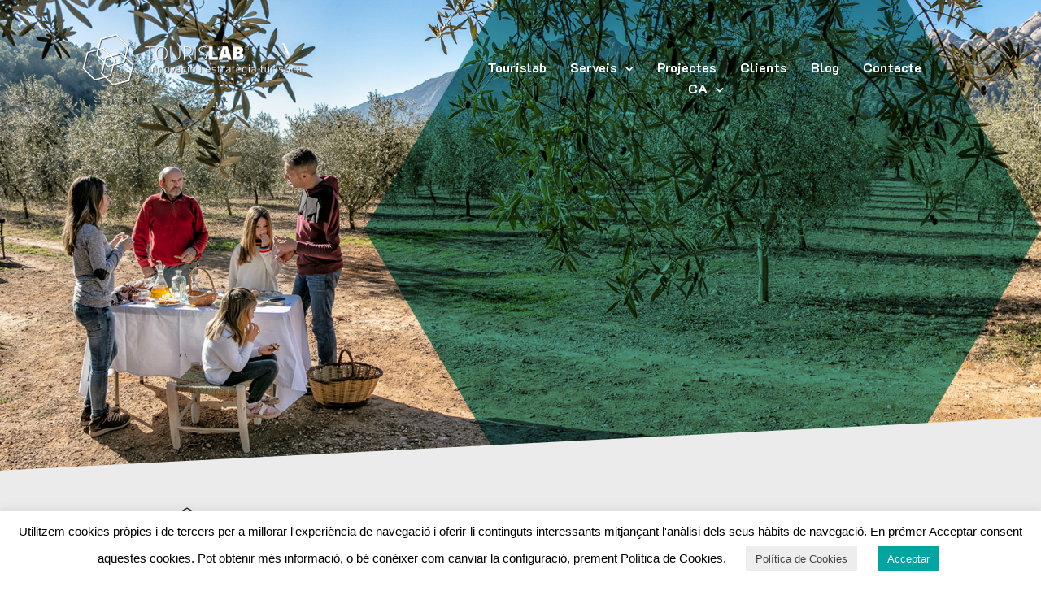

--- FILE ---
content_type: text/html; charset=UTF-8
request_url: https://www.tourislab.com/serveis/nous-productes/
body_size: 25970
content:
<!DOCTYPE html>
<html lang="ca">
<head>
	<meta charset="UTF-8">
		<meta name='robots' content='index, follow, max-image-preview:large, max-snippet:-1, max-video-preview:-1' />
<link rel="alternate" hreflang="ca" href="https://www.tourislab.com/serveis/nous-productes/" />
<link rel="alternate" hreflang="es" href="https://www.tourislab.com/es/servicios/nuevos_productos/" />
<link rel="alternate" hreflang="x-default" href="https://www.tourislab.com/serveis/nous-productes/" />

	<!-- This site is optimized with the Yoast SEO plugin v23.2 - https://yoast.com/wordpress/plugins/seo/ -->
	<title>Nous productes - TourisLab - Innovació i dinamització turística</title>
	<meta name="description" content="Acompanyem a les destinacions i a empreses en la creació de productes turístics segmentats i especialitzats, competitius al mercat." />
	<link rel="canonical" href="https://www.tourislab.com/serveis/nous-productes/" />
	<meta property="og:locale" content="ca_ES" />
	<meta property="og:type" content="article" />
	<meta property="og:title" content="Nous productes - TourisLab - Innovació i dinamització turística" />
	<meta property="og:description" content="Acompanyem a les destinacions i a empreses en la creació de productes turístics segmentats i especialitzats, competitius al mercat." />
	<meta property="og:url" content="https://www.tourislab.com/serveis/nous-productes/" />
	<meta property="og:site_name" content="TourisLab - Innovació i dinamització turística" />
	<meta property="article:publisher" content="https://www.facebook.com/Tourislab/" />
	<meta property="article:modified_time" content="2026-01-08T06:40:50+00:00" />
	<meta property="og:image" content="https://www.tourislab.com/wp-content/uploads/2024/05/RLM220129_671-scaled-e1716990627714.jpg" />
	<meta property="og:image:width" content="2560" />
	<meta property="og:image:height" content="1707" />
	<meta property="og:image:type" content="image/jpeg" />
	<meta name="twitter:card" content="summary_large_image" />
	<meta name="twitter:site" content="@tourislab" />
	<meta name="twitter:label1" content="Temps estimat de lectura" />
	<meta name="twitter:data1" content="4 minuts" />
	<script type="application/ld+json" class="yoast-schema-graph">{"@context":"https://schema.org","@graph":[{"@type":"WebPage","@id":"https://www.tourislab.com/serveis/nous-productes/","url":"https://www.tourislab.com/serveis/nous-productes/","name":"Nous productes - TourisLab - Innovació i dinamització turística","isPartOf":{"@id":"https://www.tourislab.com/#website"},"primaryImageOfPage":{"@id":"https://www.tourislab.com/serveis/nous-productes/#primaryimage"},"image":{"@id":"https://www.tourislab.com/serveis/nous-productes/#primaryimage"},"thumbnailUrl":"https://www.tourislab.com/wp-content/uploads/2024/05/RLM220129_671-scaled-e1716990627714.jpg","datePublished":"2024-05-07T09:11:34+00:00","dateModified":"2026-01-08T06:40:50+00:00","description":"Acompanyem a les destinacions i a empreses en la creació de productes turístics segmentats i especialitzats, competitius al mercat.","breadcrumb":{"@id":"https://www.tourislab.com/serveis/nous-productes/#breadcrumb"},"inLanguage":"ca","potentialAction":[{"@type":"ReadAction","target":["https://www.tourislab.com/serveis/nous-productes/"]}]},{"@type":"ImageObject","inLanguage":"ca","@id":"https://www.tourislab.com/serveis/nous-productes/#primaryimage","url":"https://www.tourislab.com/wp-content/uploads/2024/05/RLM220129_671-scaled-e1716990627714.jpg","contentUrl":"https://www.tourislab.com/wp-content/uploads/2024/05/RLM220129_671-scaled-e1716990627714.jpg","width":2560,"height":1707,"caption":"Tast d’oli i esmorzar a la finca. Oleoturisme. Can Farrés. Camps d’oliveres al peu de Montserrat. Parc Natural de la Muntanya de Montserrat. El Bruc, Anoia, Barcelona"},{"@type":"BreadcrumbList","@id":"https://www.tourislab.com/serveis/nous-productes/#breadcrumb","itemListElement":[{"@type":"ListItem","position":1,"name":"Inici","item":"https://www.tourislab.com/"},{"@type":"ListItem","position":2,"name":"Serveis","item":"https://www.tourislab.com/serveis/"},{"@type":"ListItem","position":3,"name":"Nous productes"}]},{"@type":"WebSite","@id":"https://www.tourislab.com/#website","url":"https://www.tourislab.com/","name":"TourisLab - Innovació i dinamització turística","description":"Innovació i dinamització turística","publisher":{"@id":"https://www.tourislab.com/#organization"},"potentialAction":[{"@type":"SearchAction","target":{"@type":"EntryPoint","urlTemplate":"https://www.tourislab.com/?s={search_term_string}"},"query-input":"required name=search_term_string"}],"inLanguage":"ca"},{"@type":"Organization","@id":"https://www.tourislab.com/#organization","name":"Tourislab","url":"https://www.tourislab.com/","logo":{"@type":"ImageObject","inLanguage":"ca","@id":"https://www.tourislab.com/#/schema/logo/image/","url":"https://www.tourislab.com/wp-content/uploads/2015/08/logo_tourislab.png","contentUrl":"https://www.tourislab.com/wp-content/uploads/2015/08/logo_tourislab.png","width":305,"height":84,"caption":"Tourislab"},"image":{"@id":"https://www.tourislab.com/#/schema/logo/image/"},"sameAs":["https://www.facebook.com/Tourislab/","https://x.com/tourislab","https://www.instagram.com/tourislab/","https://www.linkedin.com/company/37791054/admin/"]}]}</script>
	<!-- / Yoast SEO plugin. -->


<link rel='dns-prefetch' href='//www.tourislab.com' />
<link rel='dns-prefetch' href='//fonts.googleapis.com' />
<link rel="alternate" type="application/rss+xml" title="TourisLab - Innovació i dinamització turística &raquo; Canal d&#039;informació" href="https://www.tourislab.com/feed/" />
<link rel="alternate" type="application/rss+xml" title="TourisLab - Innovació i dinamització turística &raquo; Canal dels comentaris" href="https://www.tourislab.com/comments/feed/" />
<script type="text/javascript">
/* <![CDATA[ */
window._wpemojiSettings = {"baseUrl":"https:\/\/s.w.org\/images\/core\/emoji\/15.0.3\/72x72\/","ext":".png","svgUrl":"https:\/\/s.w.org\/images\/core\/emoji\/15.0.3\/svg\/","svgExt":".svg","source":{"concatemoji":"https:\/\/www.tourislab.com\/wp-includes\/js\/wp-emoji-release.min.js?ver=6.6.4"}};
/*! This file is auto-generated */
!function(i,n){var o,s,e;function c(e){try{var t={supportTests:e,timestamp:(new Date).valueOf()};sessionStorage.setItem(o,JSON.stringify(t))}catch(e){}}function p(e,t,n){e.clearRect(0,0,e.canvas.width,e.canvas.height),e.fillText(t,0,0);var t=new Uint32Array(e.getImageData(0,0,e.canvas.width,e.canvas.height).data),r=(e.clearRect(0,0,e.canvas.width,e.canvas.height),e.fillText(n,0,0),new Uint32Array(e.getImageData(0,0,e.canvas.width,e.canvas.height).data));return t.every(function(e,t){return e===r[t]})}function u(e,t,n){switch(t){case"flag":return n(e,"\ud83c\udff3\ufe0f\u200d\u26a7\ufe0f","\ud83c\udff3\ufe0f\u200b\u26a7\ufe0f")?!1:!n(e,"\ud83c\uddfa\ud83c\uddf3","\ud83c\uddfa\u200b\ud83c\uddf3")&&!n(e,"\ud83c\udff4\udb40\udc67\udb40\udc62\udb40\udc65\udb40\udc6e\udb40\udc67\udb40\udc7f","\ud83c\udff4\u200b\udb40\udc67\u200b\udb40\udc62\u200b\udb40\udc65\u200b\udb40\udc6e\u200b\udb40\udc67\u200b\udb40\udc7f");case"emoji":return!n(e,"\ud83d\udc26\u200d\u2b1b","\ud83d\udc26\u200b\u2b1b")}return!1}function f(e,t,n){var r="undefined"!=typeof WorkerGlobalScope&&self instanceof WorkerGlobalScope?new OffscreenCanvas(300,150):i.createElement("canvas"),a=r.getContext("2d",{willReadFrequently:!0}),o=(a.textBaseline="top",a.font="600 32px Arial",{});return e.forEach(function(e){o[e]=t(a,e,n)}),o}function t(e){var t=i.createElement("script");t.src=e,t.defer=!0,i.head.appendChild(t)}"undefined"!=typeof Promise&&(o="wpEmojiSettingsSupports",s=["flag","emoji"],n.supports={everything:!0,everythingExceptFlag:!0},e=new Promise(function(e){i.addEventListener("DOMContentLoaded",e,{once:!0})}),new Promise(function(t){var n=function(){try{var e=JSON.parse(sessionStorage.getItem(o));if("object"==typeof e&&"number"==typeof e.timestamp&&(new Date).valueOf()<e.timestamp+604800&&"object"==typeof e.supportTests)return e.supportTests}catch(e){}return null}();if(!n){if("undefined"!=typeof Worker&&"undefined"!=typeof OffscreenCanvas&&"undefined"!=typeof URL&&URL.createObjectURL&&"undefined"!=typeof Blob)try{var e="postMessage("+f.toString()+"("+[JSON.stringify(s),u.toString(),p.toString()].join(",")+"));",r=new Blob([e],{type:"text/javascript"}),a=new Worker(URL.createObjectURL(r),{name:"wpTestEmojiSupports"});return void(a.onmessage=function(e){c(n=e.data),a.terminate(),t(n)})}catch(e){}c(n=f(s,u,p))}t(n)}).then(function(e){for(var t in e)n.supports[t]=e[t],n.supports.everything=n.supports.everything&&n.supports[t],"flag"!==t&&(n.supports.everythingExceptFlag=n.supports.everythingExceptFlag&&n.supports[t]);n.supports.everythingExceptFlag=n.supports.everythingExceptFlag&&!n.supports.flag,n.DOMReady=!1,n.readyCallback=function(){n.DOMReady=!0}}).then(function(){return e}).then(function(){var e;n.supports.everything||(n.readyCallback(),(e=n.source||{}).concatemoji?t(e.concatemoji):e.wpemoji&&e.twemoji&&(t(e.twemoji),t(e.wpemoji)))}))}((window,document),window._wpemojiSettings);
/* ]]> */
</script>
<style id='wp-emoji-styles-inline-css' type='text/css'>

	img.wp-smiley, img.emoji {
		display: inline !important;
		border: none !important;
		box-shadow: none !important;
		height: 1em !important;
		width: 1em !important;
		margin: 0 0.07em !important;
		vertical-align: -0.1em !important;
		background: none !important;
		padding: 0 !important;
	}
</style>
<style id='classic-theme-styles-inline-css' type='text/css'>
/*! This file is auto-generated */
.wp-block-button__link{color:#fff;background-color:#32373c;border-radius:9999px;box-shadow:none;text-decoration:none;padding:calc(.667em + 2px) calc(1.333em + 2px);font-size:1.125em}.wp-block-file__button{background:#32373c;color:#fff;text-decoration:none}
</style>
<style id='global-styles-inline-css' type='text/css'>
:root{--wp--preset--aspect-ratio--square: 1;--wp--preset--aspect-ratio--4-3: 4/3;--wp--preset--aspect-ratio--3-4: 3/4;--wp--preset--aspect-ratio--3-2: 3/2;--wp--preset--aspect-ratio--2-3: 2/3;--wp--preset--aspect-ratio--16-9: 16/9;--wp--preset--aspect-ratio--9-16: 9/16;--wp--preset--color--black: #000000;--wp--preset--color--cyan-bluish-gray: #abb8c3;--wp--preset--color--white: #ffffff;--wp--preset--color--pale-pink: #f78da7;--wp--preset--color--vivid-red: #cf2e2e;--wp--preset--color--luminous-vivid-orange: #ff6900;--wp--preset--color--luminous-vivid-amber: #fcb900;--wp--preset--color--light-green-cyan: #7bdcb5;--wp--preset--color--vivid-green-cyan: #00d084;--wp--preset--color--pale-cyan-blue: #8ed1fc;--wp--preset--color--vivid-cyan-blue: #0693e3;--wp--preset--color--vivid-purple: #9b51e0;--wp--preset--gradient--vivid-cyan-blue-to-vivid-purple: linear-gradient(135deg,rgba(6,147,227,1) 0%,rgb(155,81,224) 100%);--wp--preset--gradient--light-green-cyan-to-vivid-green-cyan: linear-gradient(135deg,rgb(122,220,180) 0%,rgb(0,208,130) 100%);--wp--preset--gradient--luminous-vivid-amber-to-luminous-vivid-orange: linear-gradient(135deg,rgba(252,185,0,1) 0%,rgba(255,105,0,1) 100%);--wp--preset--gradient--luminous-vivid-orange-to-vivid-red: linear-gradient(135deg,rgba(255,105,0,1) 0%,rgb(207,46,46) 100%);--wp--preset--gradient--very-light-gray-to-cyan-bluish-gray: linear-gradient(135deg,rgb(238,238,238) 0%,rgb(169,184,195) 100%);--wp--preset--gradient--cool-to-warm-spectrum: linear-gradient(135deg,rgb(74,234,220) 0%,rgb(151,120,209) 20%,rgb(207,42,186) 40%,rgb(238,44,130) 60%,rgb(251,105,98) 80%,rgb(254,248,76) 100%);--wp--preset--gradient--blush-light-purple: linear-gradient(135deg,rgb(255,206,236) 0%,rgb(152,150,240) 100%);--wp--preset--gradient--blush-bordeaux: linear-gradient(135deg,rgb(254,205,165) 0%,rgb(254,45,45) 50%,rgb(107,0,62) 100%);--wp--preset--gradient--luminous-dusk: linear-gradient(135deg,rgb(255,203,112) 0%,rgb(199,81,192) 50%,rgb(65,88,208) 100%);--wp--preset--gradient--pale-ocean: linear-gradient(135deg,rgb(255,245,203) 0%,rgb(182,227,212) 50%,rgb(51,167,181) 100%);--wp--preset--gradient--electric-grass: linear-gradient(135deg,rgb(202,248,128) 0%,rgb(113,206,126) 100%);--wp--preset--gradient--midnight: linear-gradient(135deg,rgb(2,3,129) 0%,rgb(40,116,252) 100%);--wp--preset--font-size--small: 13px;--wp--preset--font-size--medium: 20px;--wp--preset--font-size--large: 36px;--wp--preset--font-size--x-large: 42px;--wp--preset--spacing--20: 0.44rem;--wp--preset--spacing--30: 0.67rem;--wp--preset--spacing--40: 1rem;--wp--preset--spacing--50: 1.5rem;--wp--preset--spacing--60: 2.25rem;--wp--preset--spacing--70: 3.38rem;--wp--preset--spacing--80: 5.06rem;--wp--preset--shadow--natural: 6px 6px 9px rgba(0, 0, 0, 0.2);--wp--preset--shadow--deep: 12px 12px 50px rgba(0, 0, 0, 0.4);--wp--preset--shadow--sharp: 6px 6px 0px rgba(0, 0, 0, 0.2);--wp--preset--shadow--outlined: 6px 6px 0px -3px rgba(255, 255, 255, 1), 6px 6px rgba(0, 0, 0, 1);--wp--preset--shadow--crisp: 6px 6px 0px rgba(0, 0, 0, 1);}:where(.is-layout-flex){gap: 0.5em;}:where(.is-layout-grid){gap: 0.5em;}body .is-layout-flex{display: flex;}.is-layout-flex{flex-wrap: wrap;align-items: center;}.is-layout-flex > :is(*, div){margin: 0;}body .is-layout-grid{display: grid;}.is-layout-grid > :is(*, div){margin: 0;}:where(.wp-block-columns.is-layout-flex){gap: 2em;}:where(.wp-block-columns.is-layout-grid){gap: 2em;}:where(.wp-block-post-template.is-layout-flex){gap: 1.25em;}:where(.wp-block-post-template.is-layout-grid){gap: 1.25em;}.has-black-color{color: var(--wp--preset--color--black) !important;}.has-cyan-bluish-gray-color{color: var(--wp--preset--color--cyan-bluish-gray) !important;}.has-white-color{color: var(--wp--preset--color--white) !important;}.has-pale-pink-color{color: var(--wp--preset--color--pale-pink) !important;}.has-vivid-red-color{color: var(--wp--preset--color--vivid-red) !important;}.has-luminous-vivid-orange-color{color: var(--wp--preset--color--luminous-vivid-orange) !important;}.has-luminous-vivid-amber-color{color: var(--wp--preset--color--luminous-vivid-amber) !important;}.has-light-green-cyan-color{color: var(--wp--preset--color--light-green-cyan) !important;}.has-vivid-green-cyan-color{color: var(--wp--preset--color--vivid-green-cyan) !important;}.has-pale-cyan-blue-color{color: var(--wp--preset--color--pale-cyan-blue) !important;}.has-vivid-cyan-blue-color{color: var(--wp--preset--color--vivid-cyan-blue) !important;}.has-vivid-purple-color{color: var(--wp--preset--color--vivid-purple) !important;}.has-black-background-color{background-color: var(--wp--preset--color--black) !important;}.has-cyan-bluish-gray-background-color{background-color: var(--wp--preset--color--cyan-bluish-gray) !important;}.has-white-background-color{background-color: var(--wp--preset--color--white) !important;}.has-pale-pink-background-color{background-color: var(--wp--preset--color--pale-pink) !important;}.has-vivid-red-background-color{background-color: var(--wp--preset--color--vivid-red) !important;}.has-luminous-vivid-orange-background-color{background-color: var(--wp--preset--color--luminous-vivid-orange) !important;}.has-luminous-vivid-amber-background-color{background-color: var(--wp--preset--color--luminous-vivid-amber) !important;}.has-light-green-cyan-background-color{background-color: var(--wp--preset--color--light-green-cyan) !important;}.has-vivid-green-cyan-background-color{background-color: var(--wp--preset--color--vivid-green-cyan) !important;}.has-pale-cyan-blue-background-color{background-color: var(--wp--preset--color--pale-cyan-blue) !important;}.has-vivid-cyan-blue-background-color{background-color: var(--wp--preset--color--vivid-cyan-blue) !important;}.has-vivid-purple-background-color{background-color: var(--wp--preset--color--vivid-purple) !important;}.has-black-border-color{border-color: var(--wp--preset--color--black) !important;}.has-cyan-bluish-gray-border-color{border-color: var(--wp--preset--color--cyan-bluish-gray) !important;}.has-white-border-color{border-color: var(--wp--preset--color--white) !important;}.has-pale-pink-border-color{border-color: var(--wp--preset--color--pale-pink) !important;}.has-vivid-red-border-color{border-color: var(--wp--preset--color--vivid-red) !important;}.has-luminous-vivid-orange-border-color{border-color: var(--wp--preset--color--luminous-vivid-orange) !important;}.has-luminous-vivid-amber-border-color{border-color: var(--wp--preset--color--luminous-vivid-amber) !important;}.has-light-green-cyan-border-color{border-color: var(--wp--preset--color--light-green-cyan) !important;}.has-vivid-green-cyan-border-color{border-color: var(--wp--preset--color--vivid-green-cyan) !important;}.has-pale-cyan-blue-border-color{border-color: var(--wp--preset--color--pale-cyan-blue) !important;}.has-vivid-cyan-blue-border-color{border-color: var(--wp--preset--color--vivid-cyan-blue) !important;}.has-vivid-purple-border-color{border-color: var(--wp--preset--color--vivid-purple) !important;}.has-vivid-cyan-blue-to-vivid-purple-gradient-background{background: var(--wp--preset--gradient--vivid-cyan-blue-to-vivid-purple) !important;}.has-light-green-cyan-to-vivid-green-cyan-gradient-background{background: var(--wp--preset--gradient--light-green-cyan-to-vivid-green-cyan) !important;}.has-luminous-vivid-amber-to-luminous-vivid-orange-gradient-background{background: var(--wp--preset--gradient--luminous-vivid-amber-to-luminous-vivid-orange) !important;}.has-luminous-vivid-orange-to-vivid-red-gradient-background{background: var(--wp--preset--gradient--luminous-vivid-orange-to-vivid-red) !important;}.has-very-light-gray-to-cyan-bluish-gray-gradient-background{background: var(--wp--preset--gradient--very-light-gray-to-cyan-bluish-gray) !important;}.has-cool-to-warm-spectrum-gradient-background{background: var(--wp--preset--gradient--cool-to-warm-spectrum) !important;}.has-blush-light-purple-gradient-background{background: var(--wp--preset--gradient--blush-light-purple) !important;}.has-blush-bordeaux-gradient-background{background: var(--wp--preset--gradient--blush-bordeaux) !important;}.has-luminous-dusk-gradient-background{background: var(--wp--preset--gradient--luminous-dusk) !important;}.has-pale-ocean-gradient-background{background: var(--wp--preset--gradient--pale-ocean) !important;}.has-electric-grass-gradient-background{background: var(--wp--preset--gradient--electric-grass) !important;}.has-midnight-gradient-background{background: var(--wp--preset--gradient--midnight) !important;}.has-small-font-size{font-size: var(--wp--preset--font-size--small) !important;}.has-medium-font-size{font-size: var(--wp--preset--font-size--medium) !important;}.has-large-font-size{font-size: var(--wp--preset--font-size--large) !important;}.has-x-large-font-size{font-size: var(--wp--preset--font-size--x-large) !important;}
:where(.wp-block-post-template.is-layout-flex){gap: 1.25em;}:where(.wp-block-post-template.is-layout-grid){gap: 1.25em;}
:where(.wp-block-columns.is-layout-flex){gap: 2em;}:where(.wp-block-columns.is-layout-grid){gap: 2em;}
:root :where(.wp-block-pullquote){font-size: 1.5em;line-height: 1.6;}
</style>
<link rel='stylesheet' id='contact-form-7-css' href='https://www.tourislab.com/wp-content/plugins/contact-form-7/includes/css/styles.css?ver=5.9.8' type='text/css' media='all' />
<link rel='stylesheet' id='cookie-law-info-css' href='https://www.tourislab.com/wp-content/plugins/cookie-law-info/legacy/public/css/cookie-law-info-public.css?ver=3.2.5' type='text/css' media='all' />
<link rel='stylesheet' id='cookie-law-info-gdpr-css' href='https://www.tourislab.com/wp-content/plugins/cookie-law-info/legacy/public/css/cookie-law-info-gdpr.css?ver=3.2.5' type='text/css' media='all' />
<link rel='stylesheet' id='wpml-legacy-horizontal-list-0-css' href='https://www.tourislab.com/wp-content/plugins/sitepress-multilingual-cms/templates/language-switchers/legacy-list-horizontal/style.min.css?ver=1' type='text/css' media='all' />
<link rel='stylesheet' id='wpml-menu-item-0-css' href='https://www.tourislab.com/wp-content/plugins/sitepress-multilingual-cms/templates/language-switchers/menu-item/style.min.css?ver=1' type='text/css' media='all' />
<link rel='stylesheet' id='htbbootstrap-css' href='https://www.tourislab.com/wp-content/plugins/ht-mega-for-elementor/assets/css/htbbootstrap.css?ver=2.6.0' type='text/css' media='all' />
<link rel='stylesheet' id='font-awesome-css' href='https://www.tourislab.com/wp-content/plugins/elementor/assets/lib/font-awesome/css/font-awesome.min.css?ver=4.7.0' type='text/css' media='all' />
<link rel='stylesheet' id='htmega-animation-css' href='https://www.tourislab.com/wp-content/plugins/ht-mega-for-elementor/assets/css/animation.css?ver=2.6.0' type='text/css' media='all' />
<link rel='stylesheet' id='htmega-keyframes-css' href='https://www.tourislab.com/wp-content/plugins/ht-mega-for-elementor/assets/css/htmega-keyframes.css?ver=2.6.0' type='text/css' media='all' />
<link rel='stylesheet' id='salient-grid-system-css' href='https://www.tourislab.com/wp-content/themes/salient/css/build/grid-system.css?ver=15.0.8' type='text/css' media='all' />
<link rel='stylesheet' id='main-styles-css' href='https://www.tourislab.com/wp-content/themes/salient/css/build/style.css?ver=15.0.8' type='text/css' media='all' />
<link rel='stylesheet' id='nectar_default_font_open_sans-css' href='https://fonts.googleapis.com/css?family=Open+Sans%3A300%2C400%2C600%2C700&#038;subset=latin%2Clatin-ext' type='text/css' media='all' />
<link rel='stylesheet' id='responsive-css' href='https://www.tourislab.com/wp-content/themes/salient/css/build/responsive.css?ver=15.0.8' type='text/css' media='all' />
<link rel='stylesheet' id='skin-original-css' href='https://www.tourislab.com/wp-content/themes/salient/css/build/skin-original.css?ver=15.0.8' type='text/css' media='all' />
<style id='salient-wp-menu-dynamic-fallback-inline-css' type='text/css'>
#header-outer .nectar-ext-menu-item .image-layer-outer,#header-outer .nectar-ext-menu-item .image-layer,#header-outer .nectar-ext-menu-item .color-overlay,#slide-out-widget-area .nectar-ext-menu-item .image-layer-outer,#slide-out-widget-area .nectar-ext-menu-item .color-overlay,#slide-out-widget-area .nectar-ext-menu-item .image-layer{position:absolute;top:0;left:0;width:100%;height:100%;overflow:hidden;}.nectar-ext-menu-item .inner-content{position:relative;z-index:10;width:100%;}.nectar-ext-menu-item .image-layer{background-size:cover;background-position:center;transition:opacity 0.25s ease 0.1s;}#header-outer nav .nectar-ext-menu-item .image-layer:not(.loaded){background-image:none!important;}#header-outer nav .nectar-ext-menu-item .image-layer{opacity:0;}#header-outer nav .nectar-ext-menu-item .image-layer.loaded{opacity:1;}.nectar-ext-menu-item span[class*="inherit-h"] + .menu-item-desc{margin-top:0.4rem;}#mobile-menu .nectar-ext-menu-item .title,#slide-out-widget-area .nectar-ext-menu-item .title,.nectar-ext-menu-item .menu-title-text,.nectar-ext-menu-item .menu-item-desc{position:relative;}.nectar-ext-menu-item .menu-item-desc{display:block;line-height:1.4em;}body #slide-out-widget-area .nectar-ext-menu-item .menu-item-desc{line-height:1.4em;}#mobile-menu .nectar-ext-menu-item .title,#slide-out-widget-area .nectar-ext-menu-item:not(.style-img-above-text) .title,.nectar-ext-menu-item:not(.style-img-above-text) .menu-title-text,.nectar-ext-menu-item:not(.style-img-above-text) .menu-item-desc,.nectar-ext-menu-item:not(.style-img-above-text) i:before,.nectar-ext-menu-item:not(.style-img-above-text) .svg-icon{color:#fff;}#mobile-menu .nectar-ext-menu-item.style-img-above-text .title{color:inherit;}.sf-menu li ul li a .nectar-ext-menu-item .menu-title-text:after{display:none;}.menu-item .widget-area-active[data-margin="default"] > div:not(:last-child){margin-bottom:20px;}.nectar-ext-menu-item .color-overlay{transition:opacity 0.5s cubic-bezier(.15,.75,.5,1);}.nectar-ext-menu-item:hover .hover-zoom-in-slow .image-layer{transform:scale(1.15);transition:transform 4s cubic-bezier(0.1,0.2,.7,1);}.nectar-ext-menu-item:hover .hover-zoom-in-slow .color-overlay{transition:opacity 1.5s cubic-bezier(.15,.75,.5,1);}.nectar-ext-menu-item .hover-zoom-in-slow .image-layer{transition:transform 0.5s cubic-bezier(.15,.75,.5,1);}.nectar-ext-menu-item .hover-zoom-in-slow .color-overlay{transition:opacity 0.5s cubic-bezier(.15,.75,.5,1);}.nectar-ext-menu-item:hover .hover-zoom-in .image-layer{transform:scale(1.12);}.nectar-ext-menu-item .hover-zoom-in .image-layer{transition:transform 0.5s cubic-bezier(.15,.75,.5,1);}.nectar-ext-menu-item{display:flex;text-align:left;}#slide-out-widget-area .nectar-ext-menu-item .title,#slide-out-widget-area .nectar-ext-menu-item .menu-item-desc,#slide-out-widget-area .nectar-ext-menu-item .menu-title-text,#mobile-menu .nectar-ext-menu-item .title,#mobile-menu .nectar-ext-menu-item .menu-item-desc,#mobile-menu .nectar-ext-menu-item .menu-title-text{color:inherit!important;}#slide-out-widget-area .nectar-ext-menu-item,#mobile-menu .nectar-ext-menu-item{display:block;}#slide-out-widget-area.fullscreen-alt .nectar-ext-menu-item,#slide-out-widget-area.fullscreen .nectar-ext-menu-item{text-align:center;}#header-outer .nectar-ext-menu-item.style-img-above-text .image-layer-outer,#slide-out-widget-area .nectar-ext-menu-item.style-img-above-text .image-layer-outer{position:relative;}#header-outer .nectar-ext-menu-item.style-img-above-text,#slide-out-widget-area .nectar-ext-menu-item.style-img-above-text{flex-direction:column;}
</style>
<link rel='stylesheet' id='recent-posts-widget-with-thumbnails-public-style-css' href='https://www.tourislab.com/wp-content/plugins/recent-posts-widget-with-thumbnails/public.css?ver=7.1.1' type='text/css' media='all' />
<link rel='stylesheet' id='elementor-icons-css' href='https://www.tourislab.com/wp-content/plugins/elementor/assets/lib/eicons/css/elementor-icons.min.css?ver=5.30.0' type='text/css' media='all' />
<link rel='stylesheet' id='elementor-frontend-css' href='https://www.tourislab.com/wp-content/plugins/elementor/assets/css/frontend-lite.min.css?ver=3.23.4' type='text/css' media='all' />
<link rel='stylesheet' id='swiper-css' href='https://www.tourislab.com/wp-content/plugins/elementor/assets/lib/swiper/v8/css/swiper.min.css?ver=8.4.5' type='text/css' media='all' />
<link rel='stylesheet' id='elementor-post-2197-css' href='https://www.tourislab.com/wp-content/uploads/elementor/css/post-2197.css?ver=1767856129' type='text/css' media='all' />
<link rel='stylesheet' id='elementor-pro-css' href='https://www.tourislab.com/wp-content/plugins/pro-elements/assets/css/frontend-lite.min.css?ver=3.23.3' type='text/css' media='all' />
<link rel='stylesheet' id='elementor-global-css' href='https://www.tourislab.com/wp-content/uploads/elementor/css/global.css?ver=1767856130' type='text/css' media='all' />
<link rel='stylesheet' id='elementor-post-5466-css' href='https://www.tourislab.com/wp-content/uploads/elementor/css/post-5466.css?ver=1767856852' type='text/css' media='all' />
<link rel='stylesheet' id='dynamic-css-css' href='https://www.tourislab.com/wp-content/themes/salient/css/salient-dynamic-styles.css?ver=21299' type='text/css' media='all' />
<style id='dynamic-css-inline-css' type='text/css'>
@media only screen and (min-width:1000px){body #ajax-content-wrap.no-scroll{min-height:calc(100vh - 86px);height:calc(100vh - 86px)!important;}}@media only screen and (min-width:1000px){#page-header-wrap.fullscreen-header,#page-header-wrap.fullscreen-header #page-header-bg,html:not(.nectar-box-roll-loaded) .nectar-box-roll > #page-header-bg.fullscreen-header,.nectar_fullscreen_zoom_recent_projects,#nectar_fullscreen_rows:not(.afterLoaded) > div{height:calc(100vh - 85px);}.wpb_row.vc_row-o-full-height.top-level,.wpb_row.vc_row-o-full-height.top-level > .col.span_12{min-height:calc(100vh - 85px);}html:not(.nectar-box-roll-loaded) .nectar-box-roll > #page-header-bg.fullscreen-header{top:86px;}.nectar-slider-wrap[data-fullscreen="true"]:not(.loaded),.nectar-slider-wrap[data-fullscreen="true"]:not(.loaded) .swiper-container{height:calc(100vh - 84px)!important;}.admin-bar .nectar-slider-wrap[data-fullscreen="true"]:not(.loaded),.admin-bar .nectar-slider-wrap[data-fullscreen="true"]:not(.loaded) .swiper-container{height:calc(100vh - 84px - 32px)!important;}}.admin-bar[class*="page-template-template-no-header"] .wpb_row.vc_row-o-full-height.top-level,.admin-bar[class*="page-template-template-no-header"] .wpb_row.vc_row-o-full-height.top-level > .col.span_12{min-height:calc(100vh - 32px);}body[class*="page-template-template-no-header"] .wpb_row.vc_row-o-full-height.top-level,body[class*="page-template-template-no-header"] .wpb_row.vc_row-o-full-height.top-level > .col.span_12{min-height:100vh;}@media only screen and (max-width:999px){.using-mobile-browser #nectar_fullscreen_rows:not(.afterLoaded):not([data-mobile-disable="on"]) > div{height:calc(100vh - 100px);}.using-mobile-browser .wpb_row.vc_row-o-full-height.top-level,.using-mobile-browser .wpb_row.vc_row-o-full-height.top-level > .col.span_12,[data-permanent-transparent="1"].using-mobile-browser .wpb_row.vc_row-o-full-height.top-level,[data-permanent-transparent="1"].using-mobile-browser .wpb_row.vc_row-o-full-height.top-level > .col.span_12{min-height:calc(100vh - 100px);}html:not(.nectar-box-roll-loaded) .nectar-box-roll > #page-header-bg.fullscreen-header,.nectar_fullscreen_zoom_recent_projects,.nectar-slider-wrap[data-fullscreen="true"]:not(.loaded),.nectar-slider-wrap[data-fullscreen="true"]:not(.loaded) .swiper-container,#nectar_fullscreen_rows:not(.afterLoaded):not([data-mobile-disable="on"]) > div{height:calc(100vh - 47px);}.wpb_row.vc_row-o-full-height.top-level,.wpb_row.vc_row-o-full-height.top-level > .col.span_12{min-height:calc(100vh - 47px);}body[data-transparent-header="false"] #ajax-content-wrap.no-scroll{min-height:calc(100vh - 47px);height:calc(100vh - 47px);}}.screen-reader-text,.nectar-skip-to-content:not(:focus){border:0;clip:rect(1px,1px,1px,1px);clip-path:inset(50%);height:1px;margin:-1px;overflow:hidden;padding:0;position:absolute!important;width:1px;word-wrap:normal!important;}.row .col img:not([srcset]){width:auto;}.row .col img.img-with-animation.nectar-lazy:not([srcset]){width:100%;}
.wpcf7-form-control-wrap {
    display: inline !important;
}

#featured article .post-title > a {
    background-color: #3665b4 !important;
}
</style>
<link rel='stylesheet' id='salient-child-style-css' href='https://www.tourislab.com/wp-content/themes/salient-child/style.css?ver=15.0.8' type='text/css' media='all' />
<link rel='stylesheet' id='redux-google-fonts-salient_redux-css' href='https://fonts.googleapis.com/css?family=ABeeZee&#038;ver=1715671430' type='text/css' media='all' />
<link rel='stylesheet' id='google-fonts-1-css' href='https://fonts.googleapis.com/css?family=Roboto%3A100%2C100italic%2C200%2C200italic%2C300%2C300italic%2C400%2C400italic%2C500%2C500italic%2C600%2C600italic%2C700%2C700italic%2C800%2C800italic%2C900%2C900italic%7CRoboto+Slab%3A100%2C100italic%2C200%2C200italic%2C300%2C300italic%2C400%2C400italic%2C500%2C500italic%2C600%2C600italic%2C700%2C700italic%2C800%2C800italic%2C900%2C900italic%7CK2D%3A100%2C100italic%2C200%2C200italic%2C300%2C300italic%2C400%2C400italic%2C500%2C500italic%2C600%2C600italic%2C700%2C700italic%2C800%2C800italic%2C900%2C900italic&#038;display=swap&#038;ver=6.6.4' type='text/css' media='all' />
<link rel='stylesheet' id='elementor-icons-shared-0-css' href='https://www.tourislab.com/wp-content/plugins/elementor/assets/lib/font-awesome/css/fontawesome.min.css?ver=5.15.3' type='text/css' media='all' />
<link rel='stylesheet' id='elementor-icons-fa-solid-css' href='https://www.tourislab.com/wp-content/plugins/elementor/assets/lib/font-awesome/css/solid.min.css?ver=5.15.3' type='text/css' media='all' />
<link rel='stylesheet' id='elementor-icons-fa-brands-css' href='https://www.tourislab.com/wp-content/plugins/elementor/assets/lib/font-awesome/css/brands.min.css?ver=5.15.3' type='text/css' media='all' />
<link rel="preconnect" href="https://fonts.gstatic.com/" crossorigin><script type="text/javascript" src="https://www.tourislab.com/wp-includes/js/jquery/jquery.min.js?ver=3.7.1" id="jquery-core-js"></script>
<script type="text/javascript" src="https://www.tourislab.com/wp-includes/js/jquery/jquery-migrate.min.js?ver=3.4.1" id="jquery-migrate-js"></script>
<script type="text/javascript" id="wpml-cookie-js-extra">
/* <![CDATA[ */
var wpml_cookies = {"wp-wpml_current_language":{"value":"ca","expires":1,"path":"\/"}};
var wpml_cookies = {"wp-wpml_current_language":{"value":"ca","expires":1,"path":"\/"}};
/* ]]> */
</script>
<script type="text/javascript" src="https://www.tourislab.com/wp-content/plugins/sitepress-multilingual-cms/res/js/cookies/language-cookie.js?ver=486900" id="wpml-cookie-js" defer="defer" data-wp-strategy="defer"></script>
<script type="text/javascript" id="cookie-law-info-js-extra">
/* <![CDATA[ */
var Cli_Data = {"nn_cookie_ids":[],"cookielist":[],"non_necessary_cookies":[],"ccpaEnabled":"","ccpaRegionBased":"","ccpaBarEnabled":"","strictlyEnabled":["necessary","obligatoire"],"ccpaType":"gdpr","js_blocking":"","custom_integration":"","triggerDomRefresh":"","secure_cookies":""};
var cli_cookiebar_settings = {"animate_speed_hide":"500","animate_speed_show":"500","background":"#FFF","border":"#b1a6a6c2","border_on":"","button_1_button_colour":"#00a5a2","button_1_button_hover":"#008482","button_1_link_colour":"#fff","button_1_as_button":"1","button_1_new_win":"","button_2_button_colour":"#ededed","button_2_button_hover":"#bebebe","button_2_link_colour":"#444","button_2_as_button":"1","button_2_hidebar":"","button_3_button_colour":"#000","button_3_button_hover":"#000000","button_3_link_colour":"#fff","button_3_as_button":"1","button_3_new_win":"","button_4_button_colour":"#000","button_4_button_hover":"#000000","button_4_link_colour":"#00a5a2","button_4_as_button":"","button_7_button_colour":"#00a5a2","button_7_button_hover":"#008482","button_7_link_colour":"#fff","button_7_as_button":"1","button_7_new_win":"","font_family":"Helvetica, Arial, sans-serif","header_fix":"","notify_animate_hide":"1","notify_animate_show":"","notify_div_id":"#cookie-law-info-bar","notify_position_horizontal":"right","notify_position_vertical":"bottom","scroll_close":"","scroll_close_reload":"","accept_close_reload":"","reject_close_reload":"","showagain_tab":"","showagain_background":"#fff","showagain_border":"#000","showagain_div_id":"#cookie-law-info-again","showagain_x_position":"100px","text":"#000","show_once_yn":"","show_once":"10000","logging_on":"","as_popup":"","popup_overlay":"1","bar_heading_text":"","cookie_bar_as":"banner","popup_showagain_position":"bottom-right","widget_position":"left"};
var log_object = {"ajax_url":"https:\/\/www.tourislab.com\/wp-admin\/admin-ajax.php"};
/* ]]> */
</script>
<script type="text/javascript" src="https://www.tourislab.com/wp-content/plugins/cookie-law-info/legacy/public/js/cookie-law-info-public.js?ver=3.2.5" id="cookie-law-info-js"></script>
<link rel="https://api.w.org/" href="https://www.tourislab.com/wp-json/" /><link rel="alternate" title="JSON" type="application/json" href="https://www.tourislab.com/wp-json/wp/v2/pages/5466" /><link rel="EditURI" type="application/rsd+xml" title="RSD" href="https://www.tourislab.com/xmlrpc.php?rsd" />
<meta name="generator" content="WordPress 6.6.4" />
<link rel='shortlink' href='https://www.tourislab.com/?p=5466' />
<link rel="alternate" title="oEmbed (JSON)" type="application/json+oembed" href="https://www.tourislab.com/wp-json/oembed/1.0/embed?url=https%3A%2F%2Fwww.tourislab.com%2Fserveis%2Fnous-productes%2F" />
<link rel="alternate" title="oEmbed (XML)" type="text/xml+oembed" href="https://www.tourislab.com/wp-json/oembed/1.0/embed?url=https%3A%2F%2Fwww.tourislab.com%2Fserveis%2Fnous-productes%2F&#038;format=xml" />
<meta name="generator" content="WPML ver:4.8.6 stt:8,2;" />
<script type="text/javascript"> var root = document.getElementsByTagName( "html" )[0]; root.setAttribute( "class", "js" ); </script><!-- Google tag (gtag.js) -->
<script async src="https://www.googletagmanager.com/gtag/js?id=UA-69256911-1"></script>
<script>
  window.dataLayer = window.dataLayer || [];
  function gtag(){dataLayer.push(arguments);}
  gtag('js', new Date());

  gtag('config', 'UA-69256911-1');
</script>
<meta name="generator" content="Elementor 3.23.4; features: e_optimized_css_loading, additional_custom_breakpoints, e_lazyload; settings: css_print_method-external, google_font-enabled, font_display-swap">
<style type="text/css">.recentcomments a{display:inline !important;padding:0 !important;margin:0 !important;}</style>			<style>
				.e-con.e-parent:nth-of-type(n+4):not(.e-lazyloaded):not(.e-no-lazyload),
				.e-con.e-parent:nth-of-type(n+4):not(.e-lazyloaded):not(.e-no-lazyload) * {
					background-image: none !important;
				}
				@media screen and (max-height: 1024px) {
					.e-con.e-parent:nth-of-type(n+3):not(.e-lazyloaded):not(.e-no-lazyload),
					.e-con.e-parent:nth-of-type(n+3):not(.e-lazyloaded):not(.e-no-lazyload) * {
						background-image: none !important;
					}
				}
				@media screen and (max-height: 640px) {
					.e-con.e-parent:nth-of-type(n+2):not(.e-lazyloaded):not(.e-no-lazyload),
					.e-con.e-parent:nth-of-type(n+2):not(.e-lazyloaded):not(.e-no-lazyload) * {
						background-image: none !important;
					}
				}
			</style>
			<meta name="generator" content="Powered by WPBakery Page Builder - drag and drop page builder for WordPress."/>
<link rel="icon" href="https://www.tourislab.com/wp-content/uploads/2024/07/cropped-Tourislab_icon_identitat_01-32x32.jpg" sizes="32x32" />
<link rel="icon" href="https://www.tourislab.com/wp-content/uploads/2024/07/cropped-Tourislab_icon_identitat_01-192x192.jpg" sizes="192x192" />
<link rel="apple-touch-icon" href="https://www.tourislab.com/wp-content/uploads/2024/07/cropped-Tourislab_icon_identitat_01-180x180.jpg" />
<meta name="msapplication-TileImage" content="https://www.tourislab.com/wp-content/uploads/2024/07/cropped-Tourislab_icon_identitat_01-270x270.jpg" />
		<style type="text/css" id="wp-custom-css">
			.elementor-item .sub-arrow i,
.elementor-item .sub-arrow .fas{
    top: 1px;
}		</style>
		<noscript><style> .wpb_animate_when_almost_visible { opacity: 1; }</style></noscript>	<meta name="viewport" content="width=device-width, initial-scale=1.0, viewport-fit=cover" /></head>
<body class="page-template page-template-elementor_canvas page page-id-5466 page-child parent-pageid-2202 original wpb-js-composer js-comp-ver-6.9.1 vc_responsive elementor-default elementor-template-canvas elementor-kit-2197 elementor-page elementor-page-5466">
			<div data-elementor-type="wp-page" data-elementor-id="5466" class="elementor elementor-5466" data-elementor-post-type="page">
						<section class="elementor-section elementor-top-section elementor-element elementor-element-02ca832 elementor-section-full_width elementor-section-height-default elementor-section-height-default" data-id="02ca832" data-element_type="section" data-settings="{&quot;background_background&quot;:&quot;slideshow&quot;,&quot;background_slideshow_gallery&quot;:[],&quot;background_slideshow_loop&quot;:&quot;yes&quot;,&quot;background_slideshow_slide_duration&quot;:5000,&quot;background_slideshow_slide_transition&quot;:&quot;fade&quot;,&quot;background_slideshow_transition_duration&quot;:500}">
							<div class="elementor-background-overlay"></div>
							<div class="elementor-container elementor-column-gap-no">
					<div class="elementor-column elementor-col-50 elementor-top-column elementor-element elementor-element-5f1897c" data-id="5f1897c" data-element_type="column">
			<div class="elementor-widget-wrap elementor-element-populated">
						<div class="elementor-element elementor-element-c164533 elementor-widget elementor-widget-image" data-id="c164533" data-element_type="widget" data-widget_type="image.default">
				<div class="elementor-widget-container">
			<style>/*! elementor - v3.23.0 - 05-08-2024 */
.elementor-widget-image{text-align:center}.elementor-widget-image a{display:inline-block}.elementor-widget-image a img[src$=".svg"]{width:48px}.elementor-widget-image img{vertical-align:middle;display:inline-block}</style>											<a href="https://www.tourislab.com/inici/">
							<img fetchpriority="high" decoding="async" width="1840" height="450" src="https://www.tourislab.com/wp-content/uploads/2024/04/Tourislab_logo_blancombra.png" class="attachment-full size-full wp-image-3956" alt="" srcset="https://www.tourislab.com/wp-content/uploads/2024/04/Tourislab_logo_blancombra.png 1840w, https://www.tourislab.com/wp-content/uploads/2024/04/Tourislab_logo_blancombra-300x73.png 300w, https://www.tourislab.com/wp-content/uploads/2024/04/Tourislab_logo_blancombra-1024x250.png 1024w, https://www.tourislab.com/wp-content/uploads/2024/04/Tourislab_logo_blancombra-768x188.png 768w, https://www.tourislab.com/wp-content/uploads/2024/04/Tourislab_logo_blancombra-1536x376.png 1536w" sizes="(max-width: 1840px) 100vw, 1840px" />								</a>
													</div>
				</div>
					</div>
		</div>
				<div class="elementor-column elementor-col-50 elementor-top-column elementor-element elementor-element-78484b6" data-id="78484b6" data-element_type="column">
			<div class="elementor-widget-wrap elementor-element-populated">
						<div class="elementor-element elementor-element-b8226d6 elementor-nav-menu__align-center elementor-nav-menu--stretch elementor-nav-menu--dropdown-tablet elementor-nav-menu__text-align-aside elementor-nav-menu--toggle elementor-nav-menu--burger elementor-widget elementor-widget-nav-menu" data-id="b8226d6" data-element_type="widget" data-settings="{&quot;submenu_icon&quot;:{&quot;value&quot;:&quot;&lt;i class=\&quot;fas fa-chevron-down\&quot;&gt;&lt;\/i&gt;&quot;,&quot;library&quot;:&quot;fa-solid&quot;},&quot;full_width&quot;:&quot;stretch&quot;,&quot;layout&quot;:&quot;horizontal&quot;,&quot;toggle&quot;:&quot;burger&quot;}" data-widget_type="nav-menu.default">
				<div class="elementor-widget-container">
			<link rel="stylesheet" href="https://www.tourislab.com/wp-content/plugins/pro-elements/assets/css/widget-nav-menu.min.css?ver=1723452304">			<nav aria-label="Menu" class="elementor-nav-menu--main elementor-nav-menu__container elementor-nav-menu--layout-horizontal e--pointer-underline e--animation-fade">
				<ul id="menu-1-b8226d6" class="elementor-nav-menu"><li class="menu-item menu-item-type-post_type menu-item-object-page menu-item-2217"><a href="https://www.tourislab.com/tourislab/" class="elementor-item">Tourislab</a></li>
<li class="menu-item menu-item-type-post_type menu-item-object-page current-page-ancestor current-menu-ancestor current-menu-parent current-page-parent current_page_parent current_page_ancestor menu-item-has-children menu-item-2216"><a href="https://www.tourislab.com/serveis/" class="elementor-item">Serveis</a>
<ul class="sub-menu elementor-nav-menu--dropdown">
	<li class="menu-item menu-item-type-post_type menu-item-object-page menu-item-5564"><a href="https://www.tourislab.com/serveis/estrategia/" class="elementor-sub-item">Estratègia</a></li>
	<li class="menu-item menu-item-type-post_type menu-item-object-page menu-item-5565"><a href="https://www.tourislab.com/serveis/assistencia-tecnica/" class="elementor-sub-item">Assistència tècnica</a></li>
	<li class="menu-item menu-item-type-post_type menu-item-object-page current-menu-item page_item page-item-5466 current_page_item menu-item-5488"><a href="https://www.tourislab.com/serveis/nous-productes/" aria-current="page" class="elementor-sub-item elementor-item-active">Nous productes</a></li>
	<li class="menu-item menu-item-type-post_type menu-item-object-page menu-item-5566"><a href="https://www.tourislab.com/serveis/marqueting/" class="elementor-sub-item">Màrqueting</a></li>
	<li class="menu-item menu-item-type-post_type menu-item-object-page menu-item-5487"><a href="https://www.tourislab.com/serveis/enogastronomia/" class="elementor-sub-item">Enogastronomia</a></li>
	<li class="menu-item menu-item-type-post_type menu-item-object-page menu-item-5567"><a href="https://www.tourislab.com/serveis/formacio/" class="elementor-sub-item">Formació</a></li>
</ul>
</li>
<li class="menu-item menu-item-type-post_type menu-item-object-page menu-item-2215"><a href="https://www.tourislab.com/projectes/" class="elementor-item">Projectes</a></li>
<li class="menu-item menu-item-type-post_type menu-item-object-page menu-item-2214"><a href="https://www.tourislab.com/clients/" class="elementor-item">Clients</a></li>
<li class="menu-item menu-item-type-post_type menu-item-object-page menu-item-2213"><a href="https://www.tourislab.com/blog/" class="elementor-item">Blog</a></li>
<li class="menu-item menu-item-type-post_type menu-item-object-page menu-item-2212"><a href="https://www.tourislab.com/contacte/" class="elementor-item">Contacte</a></li>
<li class="menu-item wpml-ls-slot-66 wpml-ls-item wpml-ls-item-ca wpml-ls-current-language wpml-ls-menu-item wpml-ls-first-item menu-item-type-wpml_ls_menu_item menu-item-object-wpml_ls_menu_item menu-item-has-children menu-item-wpml-ls-66-ca"><a href="https://www.tourislab.com/serveis/nous-productes/" role="menuitem" class="elementor-item"><span class="wpml-ls-native" lang="ca">CA</span></a>
<ul class="sub-menu elementor-nav-menu--dropdown">
	<li class="menu-item wpml-ls-slot-66 wpml-ls-item wpml-ls-item-es wpml-ls-menu-item wpml-ls-last-item menu-item-type-wpml_ls_menu_item menu-item-object-wpml_ls_menu_item menu-item-wpml-ls-66-es"><a title="Switch to ES" href="https://www.tourislab.com/es/servicios/nuevos_productos/" aria-label="Switch to ES" role="menuitem" class="elementor-sub-item"><span class="wpml-ls-native" lang="es">ES</span></a></li>
</ul>
</li>
</ul>			</nav>
					<div class="elementor-menu-toggle" role="button" tabindex="0" aria-label="Menu Toggle" aria-expanded="false">
			<i aria-hidden="true" role="presentation" class="elementor-menu-toggle__icon--open eicon-menu-bar"></i><i aria-hidden="true" role="presentation" class="elementor-menu-toggle__icon--close eicon-close"></i>			<span class="elementor-screen-only">Menu</span>
		</div>
					<nav class="elementor-nav-menu--dropdown elementor-nav-menu__container" aria-hidden="true">
				<ul id="menu-2-b8226d6" class="elementor-nav-menu"><li class="menu-item menu-item-type-post_type menu-item-object-page menu-item-2217"><a href="https://www.tourislab.com/tourislab/" class="elementor-item" tabindex="-1">Tourislab</a></li>
<li class="menu-item menu-item-type-post_type menu-item-object-page current-page-ancestor current-menu-ancestor current-menu-parent current-page-parent current_page_parent current_page_ancestor menu-item-has-children menu-item-2216"><a href="https://www.tourislab.com/serveis/" class="elementor-item" tabindex="-1">Serveis</a>
<ul class="sub-menu elementor-nav-menu--dropdown">
	<li class="menu-item menu-item-type-post_type menu-item-object-page menu-item-5564"><a href="https://www.tourislab.com/serveis/estrategia/" class="elementor-sub-item" tabindex="-1">Estratègia</a></li>
	<li class="menu-item menu-item-type-post_type menu-item-object-page menu-item-5565"><a href="https://www.tourislab.com/serveis/assistencia-tecnica/" class="elementor-sub-item" tabindex="-1">Assistència tècnica</a></li>
	<li class="menu-item menu-item-type-post_type menu-item-object-page current-menu-item page_item page-item-5466 current_page_item menu-item-5488"><a href="https://www.tourislab.com/serveis/nous-productes/" aria-current="page" class="elementor-sub-item elementor-item-active" tabindex="-1">Nous productes</a></li>
	<li class="menu-item menu-item-type-post_type menu-item-object-page menu-item-5566"><a href="https://www.tourislab.com/serveis/marqueting/" class="elementor-sub-item" tabindex="-1">Màrqueting</a></li>
	<li class="menu-item menu-item-type-post_type menu-item-object-page menu-item-5487"><a href="https://www.tourislab.com/serveis/enogastronomia/" class="elementor-sub-item" tabindex="-1">Enogastronomia</a></li>
	<li class="menu-item menu-item-type-post_type menu-item-object-page menu-item-5567"><a href="https://www.tourislab.com/serveis/formacio/" class="elementor-sub-item" tabindex="-1">Formació</a></li>
</ul>
</li>
<li class="menu-item menu-item-type-post_type menu-item-object-page menu-item-2215"><a href="https://www.tourislab.com/projectes/" class="elementor-item" tabindex="-1">Projectes</a></li>
<li class="menu-item menu-item-type-post_type menu-item-object-page menu-item-2214"><a href="https://www.tourislab.com/clients/" class="elementor-item" tabindex="-1">Clients</a></li>
<li class="menu-item menu-item-type-post_type menu-item-object-page menu-item-2213"><a href="https://www.tourislab.com/blog/" class="elementor-item" tabindex="-1">Blog</a></li>
<li class="menu-item menu-item-type-post_type menu-item-object-page menu-item-2212"><a href="https://www.tourislab.com/contacte/" class="elementor-item" tabindex="-1">Contacte</a></li>
<li class="menu-item wpml-ls-slot-66 wpml-ls-item wpml-ls-item-ca wpml-ls-current-language wpml-ls-menu-item wpml-ls-first-item menu-item-type-wpml_ls_menu_item menu-item-object-wpml_ls_menu_item menu-item-has-children menu-item-wpml-ls-66-ca"><a href="https://www.tourislab.com/serveis/nous-productes/" role="menuitem" class="elementor-item" tabindex="-1"><span class="wpml-ls-native" lang="ca">CA</span></a>
<ul class="sub-menu elementor-nav-menu--dropdown">
	<li class="menu-item wpml-ls-slot-66 wpml-ls-item wpml-ls-item-es wpml-ls-menu-item wpml-ls-last-item menu-item-type-wpml_ls_menu_item menu-item-object-wpml_ls_menu_item menu-item-wpml-ls-66-es"><a title="Switch to ES" href="https://www.tourislab.com/es/servicios/nuevos_productos/" aria-label="Switch to ES" role="menuitem" class="elementor-sub-item" tabindex="-1"><span class="wpml-ls-native" lang="es">ES</span></a></li>
</ul>
</li>
</ul>			</nav>
				</div>
				</div>
					</div>
		</div>
					</div>
		</section>
				<section class="elementor-section elementor-top-section elementor-element elementor-element-8fab163 elementor-section-full_width elementor-section-height-min-height elementor-section-height-default elementor-section-items-middle" data-id="8fab163" data-element_type="section" data-settings="{&quot;background_background&quot;:&quot;classic&quot;,&quot;shape_divider_bottom&quot;:&quot;tilt&quot;}">
							<div class="elementor-background-overlay"></div>
						<div class="elementor-shape elementor-shape-bottom" data-negative="false">
			<svg xmlns="http://www.w3.org/2000/svg" viewBox="0 0 1000 100" preserveAspectRatio="none">
	<path class="elementor-shape-fill" d="M0,6V0h1000v100L0,6z"/>
</svg>		</div>
					<div class="elementor-container elementor-column-gap-no">
					<div class="elementor-column elementor-col-50 elementor-top-column elementor-element elementor-element-5727466" data-id="5727466" data-element_type="column">
			<div class="elementor-widget-wrap">
							</div>
		</div>
				<div class="elementor-column elementor-col-50 elementor-top-column elementor-element elementor-element-36e5da6" data-id="36e5da6" data-element_type="column">
			<div class="elementor-widget-wrap">
							</div>
		</div>
					</div>
		</section>
				<section class="elementor-section elementor-top-section elementor-element elementor-element-2a9bd1a8 elementor-section-full_width elementor-section-height-default elementor-section-height-default" data-id="2a9bd1a8" data-element_type="section" data-settings="{&quot;background_background&quot;:&quot;classic&quot;}">
							<div class="elementor-background-overlay"></div>
							<div class="elementor-container elementor-column-gap-no">
					<div class="elementor-column elementor-col-50 elementor-top-column elementor-element elementor-element-666e91ab" data-id="666e91ab" data-element_type="column">
			<div class="elementor-widget-wrap elementor-element-populated">
						<div class="elementor-element elementor-element-37c68a66 elementor-widget elementor-widget-image" data-id="37c68a66" data-element_type="widget" data-widget_type="image.default">
				<div class="elementor-widget-container">
													<img decoding="async" width="391" height="445" src="https://www.tourislab.com/wp-content/uploads/2024/04/Tourislab_icona_serveis_02_neg.png" class="attachment-full size-full wp-image-4835" alt="" srcset="https://www.tourislab.com/wp-content/uploads/2024/04/Tourislab_icona_serveis_02_neg.png 391w, https://www.tourislab.com/wp-content/uploads/2024/04/Tourislab_icona_serveis_02_neg-264x300.png 264w" sizes="(max-width: 391px) 100vw, 391px" />													</div>
				</div>
				<div class="elementor-element elementor-element-2bd7bf6 elementor-invisible elementor-widget elementor-widget-heading" data-id="2bd7bf6" data-element_type="widget" data-settings="{&quot;_animation&quot;:&quot;fadeInLeft&quot;}" data-widget_type="heading.default">
				<div class="elementor-widget-container">
			<style>/*! elementor - v3.23.0 - 05-08-2024 */
.elementor-heading-title{padding:0;margin:0;line-height:1}.elementor-widget-heading .elementor-heading-title[class*=elementor-size-]>a{color:inherit;font-size:inherit;line-height:inherit}.elementor-widget-heading .elementor-heading-title.elementor-size-small{font-size:15px}.elementor-widget-heading .elementor-heading-title.elementor-size-medium{font-size:19px}.elementor-widget-heading .elementor-heading-title.elementor-size-large{font-size:29px}.elementor-widget-heading .elementor-heading-title.elementor-size-xl{font-size:39px}.elementor-widget-heading .elementor-heading-title.elementor-size-xxl{font-size:59px}</style><h1 class="elementor-heading-title elementor-size-default">CREACIÓ DE PRODUCTES I EXPERIÈNCIES TURÍSTIQUES</h1>		</div>
				</div>
				<div class="elementor-element elementor-element-45ad4f27 elementor-invisible elementor-widget elementor-widget-text-editor" data-id="45ad4f27" data-element_type="widget" data-settings="{&quot;_animation&quot;:&quot;fadeInLeft&quot;}" data-widget_type="text-editor.default">
				<div class="elementor-widget-container">
			<style>/*! elementor - v3.23.0 - 05-08-2024 */
.elementor-widget-text-editor.elementor-drop-cap-view-stacked .elementor-drop-cap{background-color:#69727d;color:#fff}.elementor-widget-text-editor.elementor-drop-cap-view-framed .elementor-drop-cap{color:#69727d;border:3px solid;background-color:transparent}.elementor-widget-text-editor:not(.elementor-drop-cap-view-default) .elementor-drop-cap{margin-top:8px}.elementor-widget-text-editor:not(.elementor-drop-cap-view-default) .elementor-drop-cap-letter{width:1em;height:1em}.elementor-widget-text-editor .elementor-drop-cap{float:left;text-align:center;line-height:1;font-size:50px}.elementor-widget-text-editor .elementor-drop-cap-letter{display:inline-block}</style>				Acompanyem a les destinacions i a empreses en la <strong>creació de productes turístics segmentats i especialitzats, competitius al mercat.</strong>						</div>
				</div>
				<div class="elementor-element elementor-element-4847da69 elementor-invisible elementor-widget elementor-widget-text-editor" data-id="4847da69" data-element_type="widget" data-settings="{&quot;_animation&quot;:&quot;fadeInLeft&quot;}" data-widget_type="text-editor.default">
				<div class="elementor-widget-container">
							<strong>Estructurem l’oferta de la destinació per buyer’s persona</strong> per tal de segmentar i personalitzar la cartera de productes i les estratègies de promoció i comercialització de la destinació.						</div>
				</div>
				<div class="elementor-element elementor-element-177e67a2 elementor-invisible elementor-widget elementor-widget-text-editor" data-id="177e67a2" data-element_type="widget" data-settings="{&quot;_animation&quot;:&quot;fadeInLeft&quot;}" data-widget_type="text-editor.default">
				<div class="elementor-widget-container">
							<strong>Creem portafolis de productes, activitats i experiències turístiques generadores d’emocions</strong> i que permetin accedir a diferents segments i mercats amb una oferta plural i diferenciada. Generem ofertes turístiques en el territori que <strong>s’adaptin a les característiques i tendències dels principals mercats emissors de turisme</strong> i molt especialment, del enoturisme, gastronomía, cicloturisme, senderisme, gastronòmic, cultural…						</div>
				</div>
				<div class="elementor-element elementor-element-5d0ab832 elementor-invisible elementor-widget elementor-widget-text-editor" data-id="5d0ab832" data-element_type="widget" data-settings="{&quot;_animation&quot;:&quot;fadeInLeft&quot;}" data-widget_type="text-editor.default">
				<div class="elementor-widget-container">
							Què t’oferim?						</div>
				</div>
				<div class="elementor-element elementor-element-448a0fbf elementor-invisible elementor-widget elementor-widget-text-editor" data-id="448a0fbf" data-element_type="widget" data-settings="{&quot;_animation&quot;:&quot;fadeInLeft&quot;}" data-widget_type="text-editor.default">
				<div class="elementor-widget-container">
							<ul><li style="font-weight: 400;">Disseny de portafolis de productes turístics de la destinació.</li><li style="font-weight: 400;">Creació de productes turístics (natura, actius, culturals, enogastronòmics&#8230;)</li><li style="font-weight: 400;">Creació de clubs de producte.</li><li style="font-weight: 400;">Especialització oferta de producte per a segments de demanda: cicloturisme, enoturisme&#8230;.</li><li style="font-weight: 400;">Elaboració de plans estratègics especialitzats de producte turístic.</li><li style="font-weight: 400;">Articulació d’oferta d’itineraris turístics (cicloturisme, senderisme, culturals, gastronòmics&#8230;)</li><li style="font-weight: 400;">Creació de manuals de producte.</li></ul>						</div>
				</div>
					</div>
		</div>
				<div class="elementor-column elementor-col-50 elementor-top-column elementor-element elementor-element-4e4e4daf" data-id="4e4e4daf" data-element_type="column">
			<div class="elementor-widget-wrap elementor-element-populated">
						<div class="elementor-element elementor-element-1e5d499 elementor-widget elementor-widget-hotspot" data-id="1e5d499" data-element_type="widget" data-settings="{&quot;hotspot&quot;:[{&quot;_id&quot;:&quot;e0b5a26&quot;,&quot;hotspot_label&quot;:&quot;M\u00c0RQUETING&quot;,&quot;hotspot_icon_spacing&quot;:null,&quot;hotspot_custom_size&quot;:&quot;&quot;,&quot;hotspot_tooltip_content&quot;:&quot;&quot;,&quot;hotspot_offset_x&quot;:{&quot;unit&quot;:&quot;%&quot;,&quot;size&quot;:7,&quot;sizes&quot;:[]},&quot;hotspot_offset_y&quot;:{&quot;unit&quot;:&quot;%&quot;,&quot;size&quot;:49,&quot;sizes&quot;:[]},&quot;hotspot_link&quot;:{&quot;url&quot;:&quot;https:\/\/www.tourislab.com\/serveis\/marqueting\/&quot;,&quot;is_external&quot;:&quot;&quot;,&quot;nofollow&quot;:&quot;&quot;,&quot;custom_attributes&quot;:&quot;&quot;},&quot;__dynamic__&quot;:null,&quot;hotspot_icon&quot;:{&quot;value&quot;:&quot;&quot;,&quot;library&quot;:&quot;&quot;},&quot;hotspot_icon_position&quot;:null,&quot;hotspot_width&quot;:null,&quot;hotspot_height&quot;:null,&quot;hotspot_horizontal&quot;:&quot;left&quot;,&quot;hotspot_vertical&quot;:&quot;top&quot;,&quot;hotspot_tooltip_position&quot;:&quot;no&quot;,&quot;hotspot_position&quot;:null,&quot;hotspot_tooltip_width&quot;:null,&quot;hotspot_tooltip_text_wrap&quot;:null},{&quot;hotspot_label&quot;:&quot;NOUS PRODUCTES&quot;,&quot;hotspot_icon_spacing&quot;:null,&quot;hotspot_custom_size&quot;:&quot;&quot;,&quot;hotspot_tooltip_content&quot;:&quot;&quot;,&quot;hotspot_offset_x&quot;:{&quot;unit&quot;:&quot;%&quot;,&quot;size&quot;:75,&quot;sizes&quot;:[]},&quot;hotspot_offset_y&quot;:{&quot;unit&quot;:&quot;%&quot;,&quot;size&quot;:13,&quot;sizes&quot;:[]},&quot;_id&quot;:&quot;daa1a76&quot;,&quot;hotspot_link&quot;:{&quot;url&quot;:&quot;https:\/\/www.tourislab.com\/serveis\/nous_productes\/&quot;,&quot;is_external&quot;:&quot;&quot;,&quot;nofollow&quot;:&quot;&quot;,&quot;custom_attributes&quot;:&quot;&quot;},&quot;__dynamic__&quot;:null,&quot;hotspot_icon&quot;:{&quot;value&quot;:&quot;&quot;,&quot;library&quot;:&quot;&quot;},&quot;hotspot_icon_position&quot;:null,&quot;hotspot_width&quot;:null,&quot;hotspot_height&quot;:null,&quot;hotspot_horizontal&quot;:&quot;left&quot;,&quot;hotspot_vertical&quot;:&quot;top&quot;,&quot;hotspot_tooltip_position&quot;:&quot;no&quot;,&quot;hotspot_position&quot;:null,&quot;hotspot_tooltip_width&quot;:null,&quot;hotspot_tooltip_text_wrap&quot;:null},{&quot;hotspot_label&quot;:&quot;ENOGASTRONOMIA&quot;,&quot;hotspot_icon_spacing&quot;:null,&quot;hotspot_custom_size&quot;:&quot;&quot;,&quot;hotspot_tooltip_content&quot;:&quot;&quot;,&quot;hotspot_offset_x&quot;:{&quot;unit&quot;:&quot;%&quot;,&quot;size&quot;:17,&quot;sizes&quot;:[]},&quot;hotspot_offset_y&quot;:{&quot;unit&quot;:&quot;%&quot;,&quot;size&quot;:13,&quot;sizes&quot;:[]},&quot;_id&quot;:&quot;d5082d5&quot;,&quot;hotspot_link&quot;:{&quot;url&quot;:&quot;https:\/\/www.tourislab.com\/serveis\/enogastronomia\/&quot;,&quot;is_external&quot;:&quot;&quot;,&quot;nofollow&quot;:&quot;&quot;,&quot;custom_attributes&quot;:&quot;&quot;},&quot;__dynamic__&quot;:null,&quot;hotspot_icon&quot;:{&quot;value&quot;:&quot;&quot;,&quot;library&quot;:&quot;&quot;},&quot;hotspot_icon_position&quot;:null,&quot;hotspot_width&quot;:null,&quot;hotspot_height&quot;:null,&quot;hotspot_horizontal&quot;:&quot;left&quot;,&quot;hotspot_vertical&quot;:&quot;top&quot;,&quot;hotspot_tooltip_position&quot;:&quot;no&quot;,&quot;hotspot_position&quot;:null,&quot;hotspot_tooltip_width&quot;:null,&quot;hotspot_tooltip_text_wrap&quot;:null},{&quot;hotspot_label&quot;:&quot;ESTRAT\u00c8GIA&quot;,&quot;hotspot_icon_spacing&quot;:null,&quot;hotspot_custom_size&quot;:&quot;&quot;,&quot;hotspot_tooltip_content&quot;:&quot;&quot;,&quot;hotspot_offset_x&quot;:{&quot;unit&quot;:&quot;%&quot;,&quot;size&quot;:92,&quot;sizes&quot;:[]},&quot;hotspot_offset_y&quot;:{&quot;unit&quot;:&quot;%&quot;,&quot;size&quot;:49,&quot;sizes&quot;:[]},&quot;_id&quot;:&quot;d475219&quot;,&quot;hotspot_link&quot;:{&quot;url&quot;:&quot;https:\/\/www.tourislab.com\/serveis\/estrategia\/&quot;,&quot;is_external&quot;:&quot;&quot;,&quot;nofollow&quot;:&quot;&quot;,&quot;custom_attributes&quot;:&quot;&quot;},&quot;__dynamic__&quot;:null,&quot;hotspot_icon&quot;:{&quot;value&quot;:&quot;&quot;,&quot;library&quot;:&quot;&quot;},&quot;hotspot_icon_position&quot;:null,&quot;hotspot_width&quot;:null,&quot;hotspot_height&quot;:null,&quot;hotspot_horizontal&quot;:&quot;left&quot;,&quot;hotspot_vertical&quot;:&quot;top&quot;,&quot;hotspot_tooltip_position&quot;:&quot;no&quot;,&quot;hotspot_position&quot;:null,&quot;hotspot_tooltip_width&quot;:null,&quot;hotspot_tooltip_text_wrap&quot;:null},{&quot;hotspot_label&quot;:&quot;FORMACI\u00d3&quot;,&quot;hotspot_icon_spacing&quot;:null,&quot;hotspot_custom_size&quot;:&quot;&quot;,&quot;hotspot_tooltip_content&quot;:&quot;&quot;,&quot;hotspot_offset_x&quot;:{&quot;unit&quot;:&quot;%&quot;,&quot;size&quot;:75,&quot;sizes&quot;:[]},&quot;hotspot_offset_y&quot;:{&quot;unit&quot;:&quot;%&quot;,&quot;size&quot;:86,&quot;sizes&quot;:[]},&quot;_id&quot;:&quot;ce540af&quot;,&quot;hotspot_link&quot;:{&quot;url&quot;:&quot;https:\/\/www.tourislab.com\/serveis\/formacio\/&quot;,&quot;is_external&quot;:&quot;&quot;,&quot;nofollow&quot;:&quot;&quot;,&quot;custom_attributes&quot;:&quot;&quot;},&quot;__dynamic__&quot;:null,&quot;hotspot_icon&quot;:{&quot;value&quot;:&quot;&quot;,&quot;library&quot;:&quot;&quot;},&quot;hotspot_icon_position&quot;:null,&quot;hotspot_width&quot;:null,&quot;hotspot_height&quot;:null,&quot;hotspot_horizontal&quot;:&quot;left&quot;,&quot;hotspot_vertical&quot;:&quot;top&quot;,&quot;hotspot_tooltip_position&quot;:&quot;no&quot;,&quot;hotspot_position&quot;:null,&quot;hotspot_tooltip_width&quot;:null,&quot;hotspot_tooltip_text_wrap&quot;:null},{&quot;hotspot_label&quot;:&quot;ASSIST\u00c8NCIA T\u00c8CNICA&quot;,&quot;hotspot_icon_spacing&quot;:null,&quot;hotspot_custom_size&quot;:&quot;&quot;,&quot;hotspot_tooltip_content&quot;:&quot;&quot;,&quot;hotspot_offset_x&quot;:{&quot;unit&quot;:&quot;%&quot;,&quot;size&quot;:17,&quot;sizes&quot;:[]},&quot;hotspot_offset_y&quot;:{&quot;unit&quot;:&quot;%&quot;,&quot;size&quot;:86,&quot;sizes&quot;:[]},&quot;_id&quot;:&quot;b08f0e6&quot;,&quot;hotspot_link&quot;:{&quot;url&quot;:&quot;https:\/\/www.tourislab.com\/serveis\/assistencia_tecnica\/&quot;,&quot;is_external&quot;:&quot;&quot;,&quot;nofollow&quot;:&quot;&quot;,&quot;custom_attributes&quot;:&quot;&quot;},&quot;__dynamic__&quot;:null,&quot;hotspot_icon&quot;:{&quot;value&quot;:&quot;&quot;,&quot;library&quot;:&quot;&quot;},&quot;hotspot_icon_position&quot;:null,&quot;hotspot_width&quot;:null,&quot;hotspot_height&quot;:null,&quot;hotspot_horizontal&quot;:&quot;left&quot;,&quot;hotspot_vertical&quot;:&quot;top&quot;,&quot;hotspot_tooltip_position&quot;:&quot;no&quot;,&quot;hotspot_position&quot;:null,&quot;hotspot_tooltip_width&quot;:null,&quot;hotspot_tooltip_text_wrap&quot;:null}],&quot;tooltip_position&quot;:&quot;top&quot;,&quot;tooltip_trigger&quot;:&quot;click&quot;,&quot;tooltip_animation&quot;:&quot;e-hotspot--fade-in-out&quot;}" data-widget_type="hotspot.default">
				<div class="elementor-widget-container">
			<style>/*! pro-elements - v3.23.0 - 05-08-2024 */
@keyframes e-hotspot-soft-beat{0%{transform:scale(1)}to{transform:scale(1.1)}}@keyframes e-hotspot-expand{0%{transform:scale(.5);opacity:1}to{transform:scale(1.5);opacity:0}}.elementor-widget-hotspot{display:flex;justify-content:var(--background-align)}.elementor-widget-hotspot .elementor-widget-container{position:relative;display:inline-block;width:var(--container-width);max-width:var(--container-max-width);height:var(--container-height)}.elementor-widget-hotspot .elementor-widget-container>img{display:block;width:var(--image-width,auto);height:var(--container-height);opacity:var(--opacity,1)}.e-hotspot{z-index:1;display:flex;align-items:center;justify-content:center;position:absolute}.e-hotspot--position-left.e-hotspot--position-top{transform:translate(calc(-1 * var(--hotspot-translate-x)),calc(-1 * var(--hotspot-translate-y)))}.e-hotspot--position-left.e-hotspot--position-bottom{transform:translate(calc(-1 * var(--hotspot-translate-x)),var(--hotspot-translate-y))}.e-hotspot--position-right.e-hotspot--position-top{transform:translate(var(--hotspot-translate-x),calc(-1 * var(--hotspot-translate-y)))}.e-hotspot--position-right.e-hotspot--position-bottom{transform:translate(var(--hotspot-translate-x),var(--hotspot-translate-y))}.e-hotspot--active{z-index:2}.e-hotspot__inner-circle,.e-hotspot__outer-circle{content:"";display:inline-block;box-sizing:content-box;border-radius:50%}.e-hotspot__inner-circle{position:absolute;top:50%;left:50%;transform:translate(-50%,-50%);background-color:var(--hotspot-color);padding:calc(var(--hotspot-size, 18px) / 2)}.e-hotspot__outer-circle{background-color:var(--hotspot-color);padding:var(--hotspot-padding,4px)}.e-hotspot--icon .e-hotspot__button,.e-hotspot__outer-circle{width:var(--hotspot-size,18px);height:var(--hotspot-size,18px)}.e-hotspot--icon .e-hotspot__button{line-height:0;box-sizing:content-box;font-size:var(--hotspot-size,18px)}.e-hotspot__icon,.e-hotspot__label{display:flex;justify-content:center;align-items:center}.e-hotspot__icon svg,.e-hotspot__label svg{height:var(--hotspot-size,18px);width:auto}.e-hotspot__button{cursor:pointer;position:relative;display:grid;grid-auto-flow:column;justify-content:center;color:var(--hotspot-color);font-size:var(--hotspot-size,18px);min-width:var(--hotspot-button-width);min-height:var(--hotspot-button-height)}.e-hotspot__button:before{z-index:-2;content:"";width:100%;height:100%;left:-5px;top:-5px;position:absolute;padding:5px;box-sizing:content-box}.e-hotspot__button svg{fill:var(--hotspot-color)}.e-hotspot:not(.e-hotspot--circle) .e-hotspot__button{min-width:var(--hotspot-min-width);min-height:var(--hotspot-min-height);background-color:var(--hotspot-box-color);padding:var(--hotspot-padding,4px);border-radius:var(--hotspot-border-radius,3px)}.e-hotspot:not(.e-hotspot--circle) .e-hotspot__button:before{border-radius:var(--hotspot-border-radius,3px)}.e-hotspot:not(.e-hotspot--circle) .e-hotspot--expand:before{background-color:var(--hotspot-box-color)}.e-hotspot--overlay{opacity:.7;transition:opacity .2s}.e-hotspot--active .e-hotspot--overlay,.e-hotspot--overlay:hover{opacity:1}.e-hotspot--soft-beat{animation:e-hotspot-soft-beat .7s infinite alternate;animation-timing-function:ease}.e-hotspot--expand .e-hotspot__outer-circle{animation:e-hotspot-expand 2s infinite}.e-hotspot:not(.e-hotspot--circle) .e-hotspot--expand:before{content:"";width:100%;height:100%;position:absolute;z-index:-1;opacity:0;animation:e-hotspot-expand 2s infinite}.e-hotspot--sequenced{animation:fadeIn .3s;animation-iteration-count:1;animation-fill-mode:both}.e-hotspot__direction-mask{overflow:hidden;position:absolute;pointer-events:none}.e-hotspot__tooltip{white-space:var(--white-space,nowrap);transition-property:transform,opacity;transition-duration:var(--tooltip-transition-duration,.5s);transform-origin:center center;position:absolute;pointer-events:none;color:var(--tooltip-text-color,#fff);text-align:var(--tooltip-align);min-width:var(--tooltip-min-width);max-width:var(--tooltip-max-width);padding:var(--tooltip-padding,8px);border-radius:var(--tooltip-border-radius);background-color:var(--tooltip-color)}.e-hotspot__tooltip p:last-of-type{margin-bottom:0}.e-hotspot__direction-mask .e-hotspot__tooltip{box-shadow:none!important;position:static}.e-hotspot--active .e-hotspot__tooltip{pointer-events:visible}.e-hotspot--fade-in-out{opacity:0}.e-hotspot--active .e-hotspot--fade-in-out{opacity:1}.e-hotspot--fade-grow{opacity:0;transform:scale(0)}.e-hotspot--active .e-hotspot--fade-grow{opacity:1;transform:scale(1)}.e-hotspot--override-tooltip-animation-from-top,.e-hotspot--tooltip-animation-from-top{transform:translateY(calc(-100% - 1px))}.e-hotspot--override-tooltip-animation-from-left,.e-hotspot--tooltip-animation-from-left{transform:translate(calc(-100% - 1px))}.e-hotspot--override-tooltip-animation-from-right,.e-hotspot--tooltip-animation-from-right{transform:translate(calc(100% + 1px))}.e-hotspot--override-tooltip-animation-from-bottom,.e-hotspot--tooltip-animation-from-bottom{transform:translateY(calc(100% + 1px))}.e-hotspot--fade-direction{opacity:0}.e-hotspot--active .e-hotspot--fade-direction,.e-hotspot--active .e-hotspot--slide-direction{transform:translate(0) scale(1);opacity:1}.e-hotspot--show-tooltip{transition:none;opacity:1;pointer-events:visible;transform:translate(0)}</style><img decoding="async" width="1700" height="1200" src="https://www.tourislab.com/wp-content/uploads/2023/04/Tourislab_hexagon_serveis_1.gif" class="attachment-full size-full wp-image-3221" alt="" />
						<a class="e-hotspot elementor-repeater-item-e0b5a26  e-hotspot--position-left e-hotspot--position-top e-hotspot--link e-hotspot--no-tooltip" href="https://www.tourislab.com/serveis/marqueting/">

								<div class="e-hotspot__button e-hotspot--overlay">
																								<div class="e-hotspot__label">MÀRQUETING</div>
															</div>

								
			</a>

	
						<a class="e-hotspot elementor-repeater-item-daa1a76  e-hotspot--position-left e-hotspot--position-top e-hotspot--link e-hotspot--no-tooltip" href="https://www.tourislab.com/serveis/nous_productes/">

								<div class="e-hotspot__button e-hotspot--overlay">
																								<div class="e-hotspot__label">NOUS PRODUCTES</div>
															</div>

								
			</a>

	
						<a class="e-hotspot elementor-repeater-item-d5082d5  e-hotspot--position-left e-hotspot--position-top e-hotspot--link e-hotspot--no-tooltip" href="https://www.tourislab.com/serveis/enogastronomia/">

								<div class="e-hotspot__button e-hotspot--overlay">
																								<div class="e-hotspot__label">ENOGASTRONOMIA</div>
															</div>

								
			</a>

	
						<a class="e-hotspot elementor-repeater-item-d475219  e-hotspot--position-left e-hotspot--position-top e-hotspot--link e-hotspot--no-tooltip" href="https://www.tourislab.com/serveis/estrategia/">

								<div class="e-hotspot__button e-hotspot--overlay">
																								<div class="e-hotspot__label">ESTRATÈGIA</div>
															</div>

								
			</a>

	
						<a class="e-hotspot elementor-repeater-item-ce540af  e-hotspot--position-left e-hotspot--position-top e-hotspot--link e-hotspot--no-tooltip" href="https://www.tourislab.com/serveis/formacio/">

								<div class="e-hotspot__button e-hotspot--overlay">
																								<div class="e-hotspot__label">FORMACIÓ</div>
															</div>

								
			</a>

	
						<a class="e-hotspot elementor-repeater-item-b08f0e6  e-hotspot--position-left e-hotspot--position-top e-hotspot--link e-hotspot--no-tooltip" href="https://www.tourislab.com/serveis/assistencia_tecnica/">

								<div class="e-hotspot__button e-hotspot--overlay">
																								<div class="e-hotspot__label">ASSISTÈNCIA TÈCNICA</div>
															</div>

								
			</a>

	
				</div>
				</div>
					</div>
		</div>
					</div>
		</section>
				<section class="elementor-section elementor-top-section elementor-element elementor-element-875c345 elementor-section-full_width elementor-section-height-default elementor-section-height-default" data-id="875c345" data-element_type="section" data-settings="{&quot;background_background&quot;:&quot;classic&quot;}">
							<div class="elementor-background-overlay"></div>
							<div class="elementor-container elementor-column-gap-no">
					<div class="elementor-column elementor-col-100 elementor-top-column elementor-element elementor-element-30889c1" data-id="30889c1" data-element_type="column">
			<div class="elementor-widget-wrap elementor-element-populated">
						<div class="elementor-element elementor-element-ded587d elementor-widget elementor-widget-image" data-id="ded587d" data-element_type="widget" data-widget_type="image.default">
				<div class="elementor-widget-container">
													<img loading="lazy" decoding="async" width="1800" height="200" src="https://www.tourislab.com/wp-content/uploads/2023/04/Tourislab_separador_gris.png" class="attachment-full size-full wp-image-3045" alt="" srcset="https://www.tourislab.com/wp-content/uploads/2023/04/Tourislab_separador_gris.png 1800w, https://www.tourislab.com/wp-content/uploads/2023/04/Tourislab_separador_gris-300x33.png 300w, https://www.tourislab.com/wp-content/uploads/2023/04/Tourislab_separador_gris-1024x114.png 1024w, https://www.tourislab.com/wp-content/uploads/2023/04/Tourislab_separador_gris-768x85.png 768w, https://www.tourislab.com/wp-content/uploads/2023/04/Tourislab_separador_gris-1536x171.png 1536w" sizes="(max-width: 1800px) 100vw, 1800px" />													</div>
				</div>
					</div>
		</div>
					</div>
		</section>
				<section class="elementor-section elementor-top-section elementor-element elementor-element-cf8821b elementor-section-full_width elementor-section-height-default elementor-section-height-default" data-id="cf8821b" data-element_type="section" data-settings="{&quot;background_background&quot;:&quot;classic&quot;}">
							<div class="elementor-background-overlay"></div>
							<div class="elementor-container elementor-column-gap-no">
					<div class="elementor-column elementor-col-100 elementor-top-column elementor-element elementor-element-cd87711" data-id="cd87711" data-element_type="column">
			<div class="elementor-widget-wrap elementor-element-populated">
						<div class="elementor-element elementor-element-dd5e35f elementor-invisible elementor-widget elementor-widget-heading" data-id="dd5e35f" data-element_type="widget" data-settings="{&quot;_animation&quot;:&quot;fadeInLeft&quot;}" data-widget_type="heading.default">
				<div class="elementor-widget-container">
			<h2 class="elementor-heading-title elementor-size-default">Exemple de projectes</h2>		</div>
				</div>
				<div class="elementor-element elementor-element-88a60d0 elementor-invisible elementor-widget elementor-widget-heading" data-id="88a60d0" data-element_type="widget" data-settings="{&quot;_animation&quot;:&quot;fadeInLeft&quot;}" data-widget_type="heading.default">
				<div class="elementor-widget-container">
			<h2 class="elementor-heading-title elementor-size-default">CREACIÓ DE PRODUCTES I EXPERIÈNCIES TURÍSTIQUES</h2>		</div>
				</div>
				<div class="elementor-element elementor-element-c6784b8 elementor-grid-tablet-3 elementor-grid-3 elementor-grid-mobile-1 elementor-posts--thumbnail-top elementor-card-shadow-yes elementor-posts__hover-gradient elementor-widget elementor-widget-posts" data-id="c6784b8" data-element_type="widget" data-settings="{&quot;cards_row_gap&quot;:{&quot;unit&quot;:&quot;px&quot;,&quot;size&quot;:50,&quot;sizes&quot;:[]},&quot;cards_columns_tablet&quot;:&quot;3&quot;,&quot;cards_row_gap_tablet&quot;:{&quot;unit&quot;:&quot;px&quot;,&quot;size&quot;:20,&quot;sizes&quot;:[]},&quot;cards_columns&quot;:&quot;3&quot;,&quot;cards_columns_mobile&quot;:&quot;1&quot;,&quot;cards_row_gap_mobile&quot;:{&quot;unit&quot;:&quot;px&quot;,&quot;size&quot;:&quot;&quot;,&quot;sizes&quot;:[]}}" data-widget_type="posts.cards">
				<div class="elementor-widget-container">
			<link rel="stylesheet" href="https://www.tourislab.com/wp-content/plugins/pro-elements/assets/css/widget-posts.min.css?ver=1723452304">		<div class="elementor-posts-container elementor-posts elementor-posts--skin-cards elementor-grid">
				<article class="elementor-post elementor-grid-item post-7882 projectes type-projectes status-publish has-post-thumbnail category-nous-productes">
			<div class="elementor-post__card">
				<a class="elementor-post__thumbnail__link" href="https://www.tourislab.com/projectes/creacio-dun-portafoilis-dexperiencies-memorables-terra-de-silencis/" tabindex="-1" ><div class="elementor-post__thumbnail"><img loading="lazy" decoding="async" width="1466" height="826" src="https://www.tourislab.com/wp-content/uploads/2025/03/Andorra.jpg" class="attachment-full size-full wp-image-7883" alt="" srcset="https://www.tourislab.com/wp-content/uploads/2025/03/Andorra.jpg 1466w, https://www.tourislab.com/wp-content/uploads/2025/03/Andorra-300x169.jpg 300w, https://www.tourislab.com/wp-content/uploads/2025/03/Andorra-1024x577.jpg 1024w, https://www.tourislab.com/wp-content/uploads/2025/03/Andorra-768x433.jpg 768w" sizes="(max-width: 1466px) 100vw, 1466px" /></div></a>
				<div class="elementor-post__badge">Nous productes</div>
				<div class="elementor-post__text">
				<h2 class="elementor-post__title">
			<a href="https://www.tourislab.com/projectes/creacio-dun-portafoilis-dexperiencies-memorables-terra-de-silencis/" >
				Creació d&#8217;un portafoilis d&#8217;experiències memorables &#8220;Terra de silencis&#8221;			</a>
		</h2>
				<div class="elementor-post__excerpt">
			<p>Comarca Andorra Sierra de Arcos</p>
		</div>
		
		<a class="elementor-post__read-more" href="https://www.tourislab.com/projectes/creacio-dun-portafoilis-dexperiencies-memorables-terra-de-silencis/" aria-label="Read more about Creació d&#8217;un portafoilis d&#8217;experiències memorables &#8220;Terra de silencis&#8221;" tabindex="-1" >
			+ info		</a>

				</div>
					</div>
		</article>
				<article class="elementor-post elementor-grid-item post-7801 projectes type-projectes status-publish has-post-thumbnail category-nous-productes">
			<div class="elementor-post__card">
				<a class="elementor-post__thumbnail__link" href="https://www.tourislab.com/projectes/assistencia-tecnica-per-a-la-creacio-de-producte-de-turisme-regeneratiu-al-priorat/" tabindex="-1" ><div class="elementor-post__thumbnail"><img loading="lazy" decoding="async" width="720" height="405" src="https://www.tourislab.com/wp-content/uploads/2024/12/Priorat-2.jpg" class="attachment-full size-full wp-image-7802" alt="" srcset="https://www.tourislab.com/wp-content/uploads/2024/12/Priorat-2.jpg 720w, https://www.tourislab.com/wp-content/uploads/2024/12/Priorat-2-300x169.jpg 300w" sizes="(max-width: 720px) 100vw, 720px" /></div></a>
				<div class="elementor-post__badge">Nous productes</div>
				<div class="elementor-post__text">
				<h2 class="elementor-post__title">
			<a href="https://www.tourislab.com/projectes/assistencia-tecnica-per-a-la-creacio-de-producte-de-turisme-regeneratiu-al-priorat/" >
				Assistència tècnica per a la creació de producte de turisme regeneratiu al Priorat			</a>
		</h2>
				<div class="elementor-post__excerpt">
			<p>Consell Comarcal del Priorat</p>
		</div>
		
		<a class="elementor-post__read-more" href="https://www.tourislab.com/projectes/assistencia-tecnica-per-a-la-creacio-de-producte-de-turisme-regeneratiu-al-priorat/" aria-label="Read more about Assistència tècnica per a la creació de producte de turisme regeneratiu al Priorat" tabindex="-1" >
			+ info		</a>

				</div>
					</div>
		</article>
				<article class="elementor-post elementor-grid-item post-7300 projectes type-projectes status-publish has-post-thumbnail category-estrategia category-nous-productes">
			<div class="elementor-post__card">
				<a class="elementor-post__thumbnail__link" href="https://www.tourislab.com/projectes/pla-estrategic-per-a-lestructuracio-i-llancament-al-mercat-de-la-ruta-de-la-romanitat/" tabindex="-1" ><div class="elementor-post__thumbnail"><img loading="lazy" decoding="async" width="960" height="500" src="https://www.tourislab.com/wp-content/uploads/2024/08/Ruta-romanitat-2.jpeg" class="attachment-full size-full wp-image-7301" alt="" srcset="https://www.tourislab.com/wp-content/uploads/2024/08/Ruta-romanitat-2.jpeg 960w, https://www.tourislab.com/wp-content/uploads/2024/08/Ruta-romanitat-2-300x156.jpeg 300w, https://www.tourislab.com/wp-content/uploads/2024/08/Ruta-romanitat-2-768x400.jpeg 768w" sizes="(max-width: 960px) 100vw, 960px" /></div></a>
				<div class="elementor-post__badge">Estratègia</div>
				<div class="elementor-post__text">
				<h2 class="elementor-post__title">
			<a href="https://www.tourislab.com/projectes/pla-estrategic-per-a-lestructuracio-i-llancament-al-mercat-de-la-ruta-de-la-romanitat/" >
				Pla estratègic per a l&#8217;estructuració i llançament al mercat de la ruta de la romanitat			</a>
		</h2>
				<div class="elementor-post__excerpt">
			<p>Museu Arqueològic de Catalunya</p>
		</div>
		
		<a class="elementor-post__read-more" href="https://www.tourislab.com/projectes/pla-estrategic-per-a-lestructuracio-i-llancament-al-mercat-de-la-ruta-de-la-romanitat/" aria-label="Read more about Pla estratègic per a l&#8217;estructuració i llançament al mercat de la ruta de la romanitat" tabindex="-1" >
			+ info		</a>

				</div>
					</div>
		</article>
				</div>
		
				</div>
				</div>
				<div class="elementor-element elementor-element-b5cf7db elementor-invisible elementor-widget elementor-widget-button" data-id="b5cf7db" data-element_type="widget" data-settings="{&quot;_animation&quot;:&quot;fadeInLeft&quot;}" data-widget_type="button.default">
				<div class="elementor-widget-container">
					<div class="elementor-button-wrapper">
			<a class="elementor-button elementor-button-link elementor-size-sm" href="https://www.tourislab.com/projectes/">
						<span class="elementor-button-content-wrapper">
									<span class="elementor-button-text">Tots els projectes</span>
					</span>
					</a>
		</div>
				</div>
				</div>
					</div>
		</div>
					</div>
		</section>
				<section class="elementor-section elementor-top-section elementor-element elementor-element-ac97b4b elementor-section-full_width elementor-section-height-default elementor-section-height-default" data-id="ac97b4b" data-element_type="section" data-settings="{&quot;background_background&quot;:&quot;classic&quot;}">
							<div class="elementor-background-overlay"></div>
							<div class="elementor-container elementor-column-gap-no">
					<div class="elementor-column elementor-col-33 elementor-top-column elementor-element elementor-element-c3dd834" data-id="c3dd834" data-element_type="column">
			<div class="elementor-widget-wrap elementor-element-populated">
						<div class="elementor-element elementor-element-7669b50 elementor-widget elementor-widget-image" data-id="7669b50" data-element_type="widget" data-widget_type="image.default">
				<div class="elementor-widget-container">
													<img loading="lazy" decoding="async" width="1000" height="234" src="https://www.tourislab.com/wp-content/uploads/2024/04/Tourislab_logo_horitzonatl_02.png" class="attachment-full size-full wp-image-4211" alt="" srcset="https://www.tourislab.com/wp-content/uploads/2024/04/Tourislab_logo_horitzonatl_02.png 1000w, https://www.tourislab.com/wp-content/uploads/2024/04/Tourislab_logo_horitzonatl_02-300x70.png 300w, https://www.tourislab.com/wp-content/uploads/2024/04/Tourislab_logo_horitzonatl_02-768x180.png 768w" sizes="(max-width: 1000px) 100vw, 1000px" />													</div>
				</div>
					</div>
		</div>
				<div class="elementor-column elementor-col-33 elementor-top-column elementor-element elementor-element-3292bed" data-id="3292bed" data-element_type="column">
			<div class="elementor-widget-wrap elementor-element-populated">
						<div class="elementor-element elementor-element-4fb1eeb elementor-widget elementor-widget-text-editor" data-id="4fb1eeb" data-element_type="widget" data-widget_type="text-editor.default">
				<div class="elementor-widget-container">
							TECNOREDESSA. Despatx 222						</div>
				</div>
				<div class="elementor-element elementor-element-a38309d elementor-widget elementor-widget-text-editor" data-id="a38309d" data-element_type="widget" data-widget_type="text-editor.default">
				<div class="elementor-widget-container">
							Av. de Bellissens, 42. 43204 Reus						</div>
				</div>
				<div class="elementor-element elementor-element-b51a099 elementor-widget elementor-widget-text-editor" data-id="b51a099" data-element_type="widget" data-widget_type="text-editor.default">
				<div class="elementor-widget-container">
							T. 877 911 225 &#8211; M. 696 399 156						</div>
				</div>
				<div class="elementor-element elementor-element-ddec5da elementor-widget elementor-widget-text-editor" data-id="ddec5da" data-element_type="widget" data-widget_type="text-editor.default">
				<div class="elementor-widget-container">
							info@tourislab.com						</div>
				</div>
				<div class="elementor-element elementor-element-34c8ec8 e-grid-align-left elementor-shape-rounded elementor-grid-0 elementor-widget elementor-widget-social-icons" data-id="34c8ec8" data-element_type="widget" data-widget_type="social-icons.default">
				<div class="elementor-widget-container">
			<style>/*! elementor - v3.23.0 - 05-08-2024 */
.elementor-widget-social-icons.elementor-grid-0 .elementor-widget-container,.elementor-widget-social-icons.elementor-grid-mobile-0 .elementor-widget-container,.elementor-widget-social-icons.elementor-grid-tablet-0 .elementor-widget-container{line-height:1;font-size:0}.elementor-widget-social-icons:not(.elementor-grid-0):not(.elementor-grid-tablet-0):not(.elementor-grid-mobile-0) .elementor-grid{display:inline-grid}.elementor-widget-social-icons .elementor-grid{grid-column-gap:var(--grid-column-gap,5px);grid-row-gap:var(--grid-row-gap,5px);grid-template-columns:var(--grid-template-columns);justify-content:var(--justify-content,center);justify-items:var(--justify-content,center)}.elementor-icon.elementor-social-icon{font-size:var(--icon-size,25px);line-height:var(--icon-size,25px);width:calc(var(--icon-size, 25px) + 2 * var(--icon-padding, .5em));height:calc(var(--icon-size, 25px) + 2 * var(--icon-padding, .5em))}.elementor-social-icon{--e-social-icon-icon-color:#fff;display:inline-flex;background-color:#69727d;align-items:center;justify-content:center;text-align:center;cursor:pointer}.elementor-social-icon i{color:var(--e-social-icon-icon-color)}.elementor-social-icon svg{fill:var(--e-social-icon-icon-color)}.elementor-social-icon:last-child{margin:0}.elementor-social-icon:hover{opacity:.9;color:#fff}.elementor-social-icon-android{background-color:#a4c639}.elementor-social-icon-apple{background-color:#999}.elementor-social-icon-behance{background-color:#1769ff}.elementor-social-icon-bitbucket{background-color:#205081}.elementor-social-icon-codepen{background-color:#000}.elementor-social-icon-delicious{background-color:#39f}.elementor-social-icon-deviantart{background-color:#05cc47}.elementor-social-icon-digg{background-color:#005be2}.elementor-social-icon-dribbble{background-color:#ea4c89}.elementor-social-icon-elementor{background-color:#d30c5c}.elementor-social-icon-envelope{background-color:#ea4335}.elementor-social-icon-facebook,.elementor-social-icon-facebook-f{background-color:#3b5998}.elementor-social-icon-flickr{background-color:#0063dc}.elementor-social-icon-foursquare{background-color:#2d5be3}.elementor-social-icon-free-code-camp,.elementor-social-icon-freecodecamp{background-color:#006400}.elementor-social-icon-github{background-color:#333}.elementor-social-icon-gitlab{background-color:#e24329}.elementor-social-icon-globe{background-color:#69727d}.elementor-social-icon-google-plus,.elementor-social-icon-google-plus-g{background-color:#dd4b39}.elementor-social-icon-houzz{background-color:#7ac142}.elementor-social-icon-instagram{background-color:#262626}.elementor-social-icon-jsfiddle{background-color:#487aa2}.elementor-social-icon-link{background-color:#818a91}.elementor-social-icon-linkedin,.elementor-social-icon-linkedin-in{background-color:#0077b5}.elementor-social-icon-medium{background-color:#00ab6b}.elementor-social-icon-meetup{background-color:#ec1c40}.elementor-social-icon-mixcloud{background-color:#273a4b}.elementor-social-icon-odnoklassniki{background-color:#f4731c}.elementor-social-icon-pinterest{background-color:#bd081c}.elementor-social-icon-product-hunt{background-color:#da552f}.elementor-social-icon-reddit{background-color:#ff4500}.elementor-social-icon-rss{background-color:#f26522}.elementor-social-icon-shopping-cart{background-color:#4caf50}.elementor-social-icon-skype{background-color:#00aff0}.elementor-social-icon-slideshare{background-color:#0077b5}.elementor-social-icon-snapchat{background-color:#fffc00}.elementor-social-icon-soundcloud{background-color:#f80}.elementor-social-icon-spotify{background-color:#2ebd59}.elementor-social-icon-stack-overflow{background-color:#fe7a15}.elementor-social-icon-steam{background-color:#00adee}.elementor-social-icon-stumbleupon{background-color:#eb4924}.elementor-social-icon-telegram{background-color:#2ca5e0}.elementor-social-icon-threads{background-color:#000}.elementor-social-icon-thumb-tack{background-color:#1aa1d8}.elementor-social-icon-tripadvisor{background-color:#589442}.elementor-social-icon-tumblr{background-color:#35465c}.elementor-social-icon-twitch{background-color:#6441a5}.elementor-social-icon-twitter{background-color:#1da1f2}.elementor-social-icon-viber{background-color:#665cac}.elementor-social-icon-vimeo{background-color:#1ab7ea}.elementor-social-icon-vk{background-color:#45668e}.elementor-social-icon-weibo{background-color:#dd2430}.elementor-social-icon-weixin{background-color:#31a918}.elementor-social-icon-whatsapp{background-color:#25d366}.elementor-social-icon-wordpress{background-color:#21759b}.elementor-social-icon-x-twitter{background-color:#000}.elementor-social-icon-xing{background-color:#026466}.elementor-social-icon-yelp{background-color:#af0606}.elementor-social-icon-youtube{background-color:#cd201f}.elementor-social-icon-500px{background-color:#0099e5}.elementor-shape-rounded .elementor-icon.elementor-social-icon{border-radius:10%}.elementor-shape-circle .elementor-icon.elementor-social-icon{border-radius:50%}</style>		<div class="elementor-social-icons-wrapper elementor-grid">
							<span class="elementor-grid-item">
					<a class="elementor-icon elementor-social-icon elementor-social-icon-instagram elementor-repeater-item-9483f1a" href="https://www.instagram.com/tourislab/" target="_blank">
						<span class="elementor-screen-only">Instagram</span>
						<i class="fab fa-instagram"></i>					</a>
				</span>
							<span class="elementor-grid-item">
					<a class="elementor-icon elementor-social-icon elementor-social-icon-linkedin elementor-repeater-item-ab2d451" href="https://es.linkedin.com/company/tourislab" target="_blank">
						<span class="elementor-screen-only">Linkedin</span>
						<i class="fab fa-linkedin"></i>					</a>
				</span>
					</div>
				</div>
				</div>
					</div>
		</div>
				<div class="elementor-column elementor-col-33 elementor-top-column elementor-element elementor-element-e34c451" data-id="e34c451" data-element_type="column">
			<div class="elementor-widget-wrap elementor-element-populated">
						<div class="elementor-element elementor-element-2aa1b8a elementor-widget elementor-widget-heading" data-id="2aa1b8a" data-element_type="widget" data-widget_type="heading.default">
				<div class="elementor-widget-container">
			<h2 class="elementor-heading-title elementor-size-default"><a href="https://www.tourislab.com/avis-legal/">Avís legal - Política de Privacitat</a></h2>		</div>
				</div>
				<div class="elementor-element elementor-element-6979819 elementor-widget elementor-widget-heading" data-id="6979819" data-element_type="widget" data-widget_type="heading.default">
				<div class="elementor-widget-container">
			<h2 class="elementor-heading-title elementor-size-default"><a href="https://www.tourislab.com/politica-cookies/">Política de Cookies</a></h2>		</div>
				</div>
					</div>
		</div>
					</div>
		</section>
				</div>
		<!--googleoff: all--><div id="cookie-law-info-bar" data-nosnippet="true"><span>Utilitzem cookies pròpies i de tercers per a millorar l'experiència de navegació i oferir-li continguts interessants mitjançant l'anàlisi dels seus hàbits de navegació. En prémer Acceptar consent aquestes cookies. Pot obtenir més informació, o bé conèixer com canviar la configuració, prement Política de Cookies. <a href="https://www.tourislab.com/politica-cookies/" id="CONSTANT_OPEN_URL" target="_blank" class="medium cli-plugin-button cli-plugin-main-link" style="margin:5px 20px 5px 20px">Política de Cookies</a><a role='button' data-cli_action="accept" id="cookie_action_close_header" class="medium cli-plugin-button cli-plugin-main-button cookie_action_close_header cli_action_button wt-cli-accept-btn" style="margin:5px">Acceptar</a></span></div><div id="cookie-law-info-again" data-nosnippet="true"><span id="cookie_hdr_showagain">Política de Cookies</span></div><div class="cli-modal" data-nosnippet="true" id="cliSettingsPopup" tabindex="-1" role="dialog" aria-labelledby="cliSettingsPopup" aria-hidden="true">
  <div class="cli-modal-dialog" role="document">
	<div class="cli-modal-content cli-bar-popup">
		  <button type="button" class="cli-modal-close" id="cliModalClose">
			<svg class="" viewBox="0 0 24 24"><path d="M19 6.41l-1.41-1.41-5.59 5.59-5.59-5.59-1.41 1.41 5.59 5.59-5.59 5.59 1.41 1.41 5.59-5.59 5.59 5.59 1.41-1.41-5.59-5.59z"></path><path d="M0 0h24v24h-24z" fill="none"></path></svg>
			<span class="wt-cli-sr-only">Tanca</span>
		  </button>
		  <div class="cli-modal-body">
			<div class="cli-container-fluid cli-tab-container">
	<div class="cli-row">
		<div class="cli-col-12 cli-align-items-stretch cli-px-0">
			<div class="cli-privacy-overview">
				<h4>Privacy Overview</h4>				<div class="cli-privacy-content">
					<div class="cli-privacy-content-text">This website uses cookies to improve your experience while you navigate through the website. Out of these cookies, the cookies that are categorized as necessary are stored on your browser as they are as essential for the working of basic functionalities of the website. We also use third-party cookies that help us analyze and understand how you use this website. These cookies will be stored in your browser only with your consent. You also have the option to opt-out of these cookies. But opting out of some of these cookies may have an effect on your browsing experience.</div>
				</div>
				<a class="cli-privacy-readmore" aria-label="Mostra'n més" role="button" data-readmore-text="Mostra'n més" data-readless-text="Mostra'n menys"></a>			</div>
		</div>
		<div class="cli-col-12 cli-align-items-stretch cli-px-0 cli-tab-section-container">
												<div class="cli-tab-section">
						<div class="cli-tab-header">
							<a role="button" tabindex="0" class="cli-nav-link cli-settings-mobile" data-target="necessary" data-toggle="cli-toggle-tab">
								Necessary							</a>
															<div class="wt-cli-necessary-checkbox">
									<input type="checkbox" class="cli-user-preference-checkbox"  id="wt-cli-checkbox-necessary" data-id="checkbox-necessary" checked="checked"  />
									<label class="form-check-label" for="wt-cli-checkbox-necessary">Necessary</label>
								</div>
								<span class="cli-necessary-caption">Sempre activat</span>
													</div>
						<div class="cli-tab-content">
							<div class="cli-tab-pane cli-fade" data-id="necessary">
								<div class="wt-cli-cookie-description">
									Necessary cookies are absolutely essential for the website to function properly. This category only includes cookies that ensures basic functionalities and security features of the website. These cookies do not store any personal information.								</div>
							</div>
						</div>
					</div>
																		</div>
	</div>
</div>
		  </div>
		  <div class="cli-modal-footer">
			<div class="wt-cli-element cli-container-fluid cli-tab-container">
				<div class="cli-row">
					<div class="cli-col-12 cli-align-items-stretch cli-px-0">
						<div class="cli-tab-footer wt-cli-privacy-overview-actions">
						
															<a id="wt-cli-privacy-save-btn" role="button" tabindex="0" data-cli-action="accept" class="wt-cli-privacy-btn cli_setting_save_button wt-cli-privacy-accept-btn cli-btn">DESA I ACCEPTA</a>
													</div>
						
					</div>
				</div>
			</div>
		</div>
	</div>
  </div>
</div>
<div class="cli-modal-backdrop cli-fade cli-settings-overlay"></div>
<div class="cli-modal-backdrop cli-fade cli-popupbar-overlay"></div>
<!--googleon: all-->			<script type='text/javascript'>
				const lazyloadRunObserver = () => {
					const lazyloadBackgrounds = document.querySelectorAll( `.e-con.e-parent:not(.e-lazyloaded)` );
					const lazyloadBackgroundObserver = new IntersectionObserver( ( entries ) => {
						entries.forEach( ( entry ) => {
							if ( entry.isIntersecting ) {
								let lazyloadBackground = entry.target;
								if( lazyloadBackground ) {
									lazyloadBackground.classList.add( 'e-lazyloaded' );
								}
								lazyloadBackgroundObserver.unobserve( entry.target );
							}
						});
					}, { rootMargin: '200px 0px 200px 0px' } );
					lazyloadBackgrounds.forEach( ( lazyloadBackground ) => {
						lazyloadBackgroundObserver.observe( lazyloadBackground );
					} );
				};
				const events = [
					'DOMContentLoaded',
					'elementor/lazyload/observe',
				];
				events.forEach( ( event ) => {
					document.addEventListener( event, lazyloadRunObserver );
				} );
			</script>
			<link rel='stylesheet' id='e-animations-css' href='https://www.tourislab.com/wp-content/plugins/elementor/assets/lib/animations/animations.min.css?ver=3.23.4' type='text/css' media='all' />
<link data-pagespeed-no-defer data-nowprocket data-wpacu-skip data-no-optimize data-noptimize rel='stylesheet' id='main-styles-non-critical-css' href='https://www.tourislab.com/wp-content/themes/salient/css/build/style-non-critical.css?ver=15.0.8' type='text/css' media='all' />
<link data-pagespeed-no-defer data-nowprocket data-wpacu-skip data-no-optimize data-noptimize rel='stylesheet' id='fancyBox-css' href='https://www.tourislab.com/wp-content/themes/salient/css/build/plugins/jquery.fancybox.css?ver=3.3.1' type='text/css' media='all' />
<link data-pagespeed-no-defer data-nowprocket data-wpacu-skip data-no-optimize data-noptimize rel='stylesheet' id='nectar-ocm-core-css' href='https://www.tourislab.com/wp-content/themes/salient/css/build/off-canvas/core.css?ver=15.0.8' type='text/css' media='all' />
<script type="text/javascript" src="https://www.tourislab.com/wp-includes/js/jquery/ui/core.min.js?ver=1.13.3" id="jquery-ui-core-js"></script>
<script type="text/javascript" src="https://www.tourislab.com/wp-includes/js/jquery/ui/menu.min.js?ver=1.13.3" id="jquery-ui-menu-js"></script>
<script type="text/javascript" src="https://www.tourislab.com/wp-includes/js/dist/dom-ready.min.js?ver=f77871ff7694fffea381" id="wp-dom-ready-js"></script>
<script type="text/javascript" src="https://www.tourislab.com/wp-includes/js/dist/hooks.min.js?ver=2810c76e705dd1a53b18" id="wp-hooks-js"></script>
<script type="text/javascript" src="https://www.tourislab.com/wp-includes/js/dist/i18n.min.js?ver=5e580eb46a90c2b997e6" id="wp-i18n-js"></script>
<script type="text/javascript" id="wp-i18n-js-after">
/* <![CDATA[ */
wp.i18n.setLocaleData( { 'text direction\u0004ltr': [ 'ltr' ] } );
/* ]]> */
</script>
<script type="text/javascript" id="wp-a11y-js-translations">
/* <![CDATA[ */
( function( domain, translations ) {
	var localeData = translations.locale_data[ domain ] || translations.locale_data.messages;
	localeData[""].domain = domain;
	wp.i18n.setLocaleData( localeData, domain );
} )( "default", {"translation-revision-date":"2025-12-14 10:28:13+0000","generator":"GlotPress\/4.0.3","domain":"messages","locale_data":{"messages":{"":{"domain":"messages","plural-forms":"nplurals=2; plural=n != 1;","lang":"ca"},"Notifications":["Notificacions"]}},"comment":{"reference":"wp-includes\/js\/dist\/a11y.js"}} );
/* ]]> */
</script>
<script type="text/javascript" src="https://www.tourislab.com/wp-includes/js/dist/a11y.min.js?ver=d90eebea464f6c09bfd5" id="wp-a11y-js"></script>
<script type="text/javascript" src="https://www.tourislab.com/wp-includes/js/jquery/ui/autocomplete.min.js?ver=1.13.3" id="jquery-ui-autocomplete-js"></script>
<script type="text/javascript" id="my_acsearch-js-extra">
/* <![CDATA[ */
var MyAcSearch = {"url":"https:\/\/www.tourislab.com\/wp-admin\/admin-ajax.php"};
/* ]]> */
</script>
<script type="text/javascript" src="https://www.tourislab.com/wp-content/themes/salient/nectar/assets/functions/ajax-search/wpss-search-suggest.js" id="my_acsearch-js"></script>
<script type="text/javascript" src="https://www.tourislab.com/wp-content/plugins/contact-form-7/includes/swv/js/index.js?ver=5.9.8" id="swv-js"></script>
<script type="text/javascript" id="contact-form-7-js-extra">
/* <![CDATA[ */
var wpcf7 = {"api":{"root":"https:\/\/www.tourislab.com\/wp-json\/","namespace":"contact-form-7\/v1"}};
/* ]]> */
</script>
<script type="text/javascript" id="contact-form-7-js-translations">
/* <![CDATA[ */
( function( domain, translations ) {
	var localeData = translations.locale_data[ domain ] || translations.locale_data.messages;
	localeData[""].domain = domain;
	wp.i18n.setLocaleData( localeData, domain );
} )( "contact-form-7", {"translation-revision-date":"2024-10-28 16:36:34+0000","generator":"GlotPress\/4.0.1","domain":"messages","locale_data":{"messages":{"":{"domain":"messages","plural-forms":"nplurals=2; plural=n != 1;","lang":"ca"},"This contact form is placed in the wrong place.":["Aquest formulari de contacte est\u00e0 col\u00b7locat en el lloc equivocat."],"Error:":["Error:"]}},"comment":{"reference":"includes\/js\/index.js"}} );
/* ]]> */
</script>
<script type="text/javascript" src="https://www.tourislab.com/wp-content/plugins/contact-form-7/includes/js/index.js?ver=5.9.8" id="contact-form-7-js"></script>
<script type="text/javascript" src="https://www.tourislab.com/wp-content/plugins/ht-mega-for-elementor/assets/js/popper.min.js?ver=2.6.0" id="htmega-popper-js"></script>
<script type="text/javascript" src="https://www.tourislab.com/wp-content/plugins/ht-mega-for-elementor/assets/js/htbbootstrap.js?ver=2.6.0" id="htbbootstrap-js"></script>
<script type="text/javascript" src="https://www.tourislab.com/wp-content/plugins/ht-mega-for-elementor/assets/js/waypoints.js?ver=2.6.0" id="waypoints-js"></script>
<script type="text/javascript" src="https://www.tourislab.com/wp-content/plugins/ht-mega-for-elementor/assets/js/jquery.easing.1.3.js?ver=2.6.0" id="jquery-easing-js"></script>
<script type="text/javascript" src="https://www.tourislab.com/wp-content/plugins/ht-mega-for-elementor/assets/js/jquery.mousewheel.js?ver=2.6.0" id="jquery-mousewheel-js"></script>
<script type="text/javascript" src="https://www.tourislab.com/wp-content/themes/salient/js/build/priority.js?ver=15.0.8" id="nectar_priority-js"></script>
<script type="text/javascript" src="https://www.tourislab.com/wp-content/themes/salient/js/build/third-party/intersection-observer.min.js?ver=2.6.2" id="intersection-observer-js"></script>
<script type="text/javascript" src="https://www.tourislab.com/wp-content/themes/salient/js/build/third-party/transit.min.js?ver=0.9.9" id="nectar-transit-js"></script>
<script type="text/javascript" src="https://www.tourislab.com/wp-content/themes/salient/js/build/third-party/waypoints.js?ver=4.0.2" id="nectar-waypoints-js"></script>
<script type="text/javascript" src="https://www.tourislab.com/wp-content/plugins/salient-portfolio/js/third-party/imagesLoaded.min.js?ver=4.1.4" id="imagesLoaded-js"></script>
<script type="text/javascript" src="https://www.tourislab.com/wp-content/themes/salient/js/build/third-party/hoverintent.min.js?ver=1.9" id="hoverintent-js"></script>
<script type="text/javascript" src="https://www.tourislab.com/wp-content/themes/salient/js/build/third-party/jquery.fancybox.min.js?ver=3.3.8" id="fancyBox-js"></script>
<script type="text/javascript" src="https://www.tourislab.com/wp-content/themes/salient/js/build/third-party/anime.min.js?ver=4.5.1" id="anime-js"></script>
<script type="text/javascript" src="https://www.tourislab.com/wp-content/themes/salient/js/build/third-party/superfish.js?ver=1.5.8" id="superfish-js"></script>
<script type="text/javascript" id="nectar-frontend-js-extra">
/* <![CDATA[ */
var nectarLove = {"ajaxurl":"https:\/\/www.tourislab.com\/wp-admin\/admin-ajax.php","postID":"5466","rooturl":"https:\/\/www.tourislab.com","disqusComments":"false","loveNonce":"90e69ba23d","mapApiKey":""};
var nectarOptions = {"delay_js":"0","quick_search":"false","react_compat":"disabled","header_entrance":"false","mobile_header_format":"default","ocm_btn_position":"default","left_header_dropdown_func":"default","ajax_add_to_cart":"0","ocm_remove_ext_menu_items":"remove_images","woo_product_filter_toggle":"0","woo_sidebar_toggles":"true","woo_sticky_sidebar":"0","woo_minimal_product_hover":"default","woo_minimal_product_effect":"default","woo_related_upsell_carousel":"false","woo_product_variable_select":"default"};
var nectar_front_i18n = {"next":"Next","previous":"Previous"};
/* ]]> */
</script>
<script type="text/javascript" src="https://www.tourislab.com/wp-content/themes/salient/js/build/init.js?ver=15.0.8" id="nectar-frontend-js"></script>
<script type="text/javascript" src="https://www.tourislab.com/wp-content/plugins/salient-core/js/third-party/touchswipe.min.js?ver=1.0" id="touchswipe-js"></script>
<script type="text/javascript" src="https://www.google.com/recaptcha/api.js?render=6LdhFqkUAAAAADVTXtl6Eit-thyWBYdYt19RHePF&amp;ver=3.0" id="google-recaptcha-js"></script>
<script type="text/javascript" src="https://www.tourislab.com/wp-includes/js/dist/vendor/wp-polyfill.min.js?ver=3.15.0" id="wp-polyfill-js"></script>
<script type="text/javascript" id="wpcf7-recaptcha-js-extra">
/* <![CDATA[ */
var wpcf7_recaptcha = {"sitekey":"6LdhFqkUAAAAADVTXtl6Eit-thyWBYdYt19RHePF","actions":{"homepage":"homepage","contactform":"contactform"}};
/* ]]> */
</script>
<script type="text/javascript" src="https://www.tourislab.com/wp-content/plugins/contact-form-7/modules/recaptcha/index.js?ver=5.9.8" id="wpcf7-recaptcha-js"></script>
<script type="text/javascript" src="https://www.tourislab.com/wp-content/plugins/pro-elements/assets/lib/smartmenus/jquery.smartmenus.min.js?ver=1.2.1" id="smartmenus-js"></script>
<script type="text/javascript" src="https://www.tourislab.com/wp-includes/js/imagesloaded.min.js?ver=5.0.0" id="imagesloaded-js"></script>
<script type="text/javascript" src="https://www.tourislab.com/wp-content/plugins/pro-elements/assets/js/webpack-pro.runtime.min.js?ver=3.23.3" id="elementor-pro-webpack-runtime-js"></script>
<script type="text/javascript" src="https://www.tourislab.com/wp-content/plugins/elementor/assets/js/webpack.runtime.min.js?ver=3.23.4" id="elementor-webpack-runtime-js"></script>
<script type="text/javascript" src="https://www.tourislab.com/wp-content/plugins/elementor/assets/js/frontend-modules.min.js?ver=3.23.4" id="elementor-frontend-modules-js"></script>
<script type="text/javascript" id="elementor-pro-frontend-js-before">
/* <![CDATA[ */
var ElementorProFrontendConfig = {"ajaxurl":"https:\/\/www.tourislab.com\/wp-admin\/admin-ajax.php","nonce":"ec636c4744","urls":{"assets":"https:\/\/www.tourislab.com\/wp-content\/plugins\/pro-elements\/assets\/","rest":"https:\/\/www.tourislab.com\/wp-json\/"},"shareButtonsNetworks":{"facebook":{"title":"Facebook","has_counter":true},"twitter":{"title":"Twitter"},"linkedin":{"title":"LinkedIn","has_counter":true},"pinterest":{"title":"Pinterest","has_counter":true},"reddit":{"title":"Reddit","has_counter":true},"vk":{"title":"VK","has_counter":true},"odnoklassniki":{"title":"OK","has_counter":true},"tumblr":{"title":"Tumblr"},"digg":{"title":"Digg"},"skype":{"title":"Skype"},"stumbleupon":{"title":"StumbleUpon","has_counter":true},"mix":{"title":"Mix"},"telegram":{"title":"Telegram"},"pocket":{"title":"Pocket","has_counter":true},"xing":{"title":"XING","has_counter":true},"whatsapp":{"title":"WhatsApp"},"email":{"title":"Email"},"print":{"title":"Print"},"x-twitter":{"title":"X"},"threads":{"title":"Threads"}},"facebook_sdk":{"lang":"ca","app_id":""},"lottie":{"defaultAnimationUrl":"https:\/\/www.tourislab.com\/wp-content\/plugins\/pro-elements\/modules\/lottie\/assets\/animations\/default.json"}};
/* ]]> */
</script>
<script type="text/javascript" src="https://www.tourislab.com/wp-content/plugins/pro-elements/assets/js/frontend.min.js?ver=3.23.3" id="elementor-pro-frontend-js"></script>
<script type="text/javascript" src="https://www.tourislab.com/wp-content/plugins/elementor/assets/lib/waypoints/waypoints.min.js?ver=4.0.2" id="elementor-waypoints-js"></script>
<script type="text/javascript" id="elementor-frontend-js-before">
/* <![CDATA[ */
var elementorFrontendConfig = {"environmentMode":{"edit":false,"wpPreview":false,"isScriptDebug":false},"i18n":{"shareOnFacebook":"Comparteix al Facebook","shareOnTwitter":"Comparteix al Twitter","pinIt":"Fixa-ho","download":"Baixa","downloadImage":"Baixa la imatge","fullscreen":"Pantalla completa","zoom":"Escalada","share":"Comparteix","playVideo":"Reprodueix v\u00eddeo","previous":"Anterior","next":"Seg\u00fcent","close":"Tanca","a11yCarouselWrapperAriaLabel":"Carrusel | Despla\u00e7ament horitzontal: fletxa esquerra i dreta","a11yCarouselPrevSlideMessage":"Diapositiva anterior","a11yCarouselNextSlideMessage":"Seg\u00fcent diapositiva","a11yCarouselFirstSlideMessage":"Aquesta \u00e9s la primera diapositiva","a11yCarouselLastSlideMessage":"Aquesta \u00e9s l'\u00faltima diapositiva","a11yCarouselPaginationBulletMessage":"Ves a la diapositiva"},"is_rtl":false,"breakpoints":{"xs":0,"sm":480,"md":768,"lg":1025,"xl":1440,"xxl":1600},"responsive":{"breakpoints":{"mobile":{"label":"M\u00f2bil vertical","value":767,"default_value":767,"direction":"max","is_enabled":true},"mobile_extra":{"label":"M\u00f2bil horitzontal","value":880,"default_value":880,"direction":"max","is_enabled":false},"tablet":{"label":"Tauleta vertical","value":1024,"default_value":1024,"direction":"max","is_enabled":true},"tablet_extra":{"label":"Tauleta horitzontal","value":1200,"default_value":1200,"direction":"max","is_enabled":false},"laptop":{"label":"Port\u00e0til","value":1366,"default_value":1366,"direction":"max","is_enabled":false},"widescreen":{"label":"Pantalla ampla","value":2400,"default_value":2400,"direction":"min","is_enabled":false}}},"version":"3.23.4","is_static":false,"experimentalFeatures":{"e_optimized_css_loading":true,"additional_custom_breakpoints":true,"container_grid":true,"e_swiper_latest":true,"e_nested_atomic_repeaters":true,"e_onboarding":true,"theme_builder_v2":true,"home_screen":true,"ai-layout":true,"landing-pages":true,"e_lazyload":true,"display-conditions":true,"form-submissions":true,"taxonomy-filter":true},"urls":{"assets":"https:\/\/www.tourislab.com\/wp-content\/plugins\/elementor\/assets\/","ajaxurl":"https:\/\/www.tourislab.com\/wp-admin\/admin-ajax.php"},"nonces":{"floatingButtonsClickTracking":"9722153186"},"swiperClass":"swiper","settings":{"page":[],"editorPreferences":[]},"kit":{"active_breakpoints":["viewport_mobile","viewport_tablet"],"global_image_lightbox":"yes","lightbox_enable_counter":"yes","lightbox_enable_fullscreen":"yes","lightbox_enable_zoom":"yes","lightbox_enable_share":"yes","lightbox_title_src":"title","lightbox_description_src":"description"},"post":{"id":5466,"title":"Nous%20productes%20-%20TourisLab%20-%20Innovaci%C3%B3%20i%20dinamitzaci%C3%B3%20tur%C3%ADstica","excerpt":"","featuredImage":"https:\/\/www.tourislab.com\/wp-content\/uploads\/2024\/05\/RLM220129_671-scaled-e1716990627714-1024x683.jpg"}};
/* ]]> */
</script>
<script type="text/javascript" src="https://www.tourislab.com/wp-content/plugins/elementor/assets/js/frontend.min.js?ver=3.23.4" id="elementor-frontend-js"></script>
<script type="text/javascript" src="https://www.tourislab.com/wp-content/plugins/pro-elements/assets/js/elements-handlers.min.js?ver=3.23.3" id="pro-elements-handlers-js"></script>
	</body>
</html>


--- FILE ---
content_type: text/html; charset=utf-8
request_url: https://www.google.com/recaptcha/api2/anchor?ar=1&k=6LdhFqkUAAAAADVTXtl6Eit-thyWBYdYt19RHePF&co=aHR0cHM6Ly93d3cudG91cmlzbGFiLmNvbTo0NDM.&hl=en&v=PoyoqOPhxBO7pBk68S4YbpHZ&size=invisible&anchor-ms=20000&execute-ms=30000&cb=lvaltqm6pxh5
body_size: 48851
content:
<!DOCTYPE HTML><html dir="ltr" lang="en"><head><meta http-equiv="Content-Type" content="text/html; charset=UTF-8">
<meta http-equiv="X-UA-Compatible" content="IE=edge">
<title>reCAPTCHA</title>
<style type="text/css">
/* cyrillic-ext */
@font-face {
  font-family: 'Roboto';
  font-style: normal;
  font-weight: 400;
  font-stretch: 100%;
  src: url(//fonts.gstatic.com/s/roboto/v48/KFO7CnqEu92Fr1ME7kSn66aGLdTylUAMa3GUBHMdazTgWw.woff2) format('woff2');
  unicode-range: U+0460-052F, U+1C80-1C8A, U+20B4, U+2DE0-2DFF, U+A640-A69F, U+FE2E-FE2F;
}
/* cyrillic */
@font-face {
  font-family: 'Roboto';
  font-style: normal;
  font-weight: 400;
  font-stretch: 100%;
  src: url(//fonts.gstatic.com/s/roboto/v48/KFO7CnqEu92Fr1ME7kSn66aGLdTylUAMa3iUBHMdazTgWw.woff2) format('woff2');
  unicode-range: U+0301, U+0400-045F, U+0490-0491, U+04B0-04B1, U+2116;
}
/* greek-ext */
@font-face {
  font-family: 'Roboto';
  font-style: normal;
  font-weight: 400;
  font-stretch: 100%;
  src: url(//fonts.gstatic.com/s/roboto/v48/KFO7CnqEu92Fr1ME7kSn66aGLdTylUAMa3CUBHMdazTgWw.woff2) format('woff2');
  unicode-range: U+1F00-1FFF;
}
/* greek */
@font-face {
  font-family: 'Roboto';
  font-style: normal;
  font-weight: 400;
  font-stretch: 100%;
  src: url(//fonts.gstatic.com/s/roboto/v48/KFO7CnqEu92Fr1ME7kSn66aGLdTylUAMa3-UBHMdazTgWw.woff2) format('woff2');
  unicode-range: U+0370-0377, U+037A-037F, U+0384-038A, U+038C, U+038E-03A1, U+03A3-03FF;
}
/* math */
@font-face {
  font-family: 'Roboto';
  font-style: normal;
  font-weight: 400;
  font-stretch: 100%;
  src: url(//fonts.gstatic.com/s/roboto/v48/KFO7CnqEu92Fr1ME7kSn66aGLdTylUAMawCUBHMdazTgWw.woff2) format('woff2');
  unicode-range: U+0302-0303, U+0305, U+0307-0308, U+0310, U+0312, U+0315, U+031A, U+0326-0327, U+032C, U+032F-0330, U+0332-0333, U+0338, U+033A, U+0346, U+034D, U+0391-03A1, U+03A3-03A9, U+03B1-03C9, U+03D1, U+03D5-03D6, U+03F0-03F1, U+03F4-03F5, U+2016-2017, U+2034-2038, U+203C, U+2040, U+2043, U+2047, U+2050, U+2057, U+205F, U+2070-2071, U+2074-208E, U+2090-209C, U+20D0-20DC, U+20E1, U+20E5-20EF, U+2100-2112, U+2114-2115, U+2117-2121, U+2123-214F, U+2190, U+2192, U+2194-21AE, U+21B0-21E5, U+21F1-21F2, U+21F4-2211, U+2213-2214, U+2216-22FF, U+2308-230B, U+2310, U+2319, U+231C-2321, U+2336-237A, U+237C, U+2395, U+239B-23B7, U+23D0, U+23DC-23E1, U+2474-2475, U+25AF, U+25B3, U+25B7, U+25BD, U+25C1, U+25CA, U+25CC, U+25FB, U+266D-266F, U+27C0-27FF, U+2900-2AFF, U+2B0E-2B11, U+2B30-2B4C, U+2BFE, U+3030, U+FF5B, U+FF5D, U+1D400-1D7FF, U+1EE00-1EEFF;
}
/* symbols */
@font-face {
  font-family: 'Roboto';
  font-style: normal;
  font-weight: 400;
  font-stretch: 100%;
  src: url(//fonts.gstatic.com/s/roboto/v48/KFO7CnqEu92Fr1ME7kSn66aGLdTylUAMaxKUBHMdazTgWw.woff2) format('woff2');
  unicode-range: U+0001-000C, U+000E-001F, U+007F-009F, U+20DD-20E0, U+20E2-20E4, U+2150-218F, U+2190, U+2192, U+2194-2199, U+21AF, U+21E6-21F0, U+21F3, U+2218-2219, U+2299, U+22C4-22C6, U+2300-243F, U+2440-244A, U+2460-24FF, U+25A0-27BF, U+2800-28FF, U+2921-2922, U+2981, U+29BF, U+29EB, U+2B00-2BFF, U+4DC0-4DFF, U+FFF9-FFFB, U+10140-1018E, U+10190-1019C, U+101A0, U+101D0-101FD, U+102E0-102FB, U+10E60-10E7E, U+1D2C0-1D2D3, U+1D2E0-1D37F, U+1F000-1F0FF, U+1F100-1F1AD, U+1F1E6-1F1FF, U+1F30D-1F30F, U+1F315, U+1F31C, U+1F31E, U+1F320-1F32C, U+1F336, U+1F378, U+1F37D, U+1F382, U+1F393-1F39F, U+1F3A7-1F3A8, U+1F3AC-1F3AF, U+1F3C2, U+1F3C4-1F3C6, U+1F3CA-1F3CE, U+1F3D4-1F3E0, U+1F3ED, U+1F3F1-1F3F3, U+1F3F5-1F3F7, U+1F408, U+1F415, U+1F41F, U+1F426, U+1F43F, U+1F441-1F442, U+1F444, U+1F446-1F449, U+1F44C-1F44E, U+1F453, U+1F46A, U+1F47D, U+1F4A3, U+1F4B0, U+1F4B3, U+1F4B9, U+1F4BB, U+1F4BF, U+1F4C8-1F4CB, U+1F4D6, U+1F4DA, U+1F4DF, U+1F4E3-1F4E6, U+1F4EA-1F4ED, U+1F4F7, U+1F4F9-1F4FB, U+1F4FD-1F4FE, U+1F503, U+1F507-1F50B, U+1F50D, U+1F512-1F513, U+1F53E-1F54A, U+1F54F-1F5FA, U+1F610, U+1F650-1F67F, U+1F687, U+1F68D, U+1F691, U+1F694, U+1F698, U+1F6AD, U+1F6B2, U+1F6B9-1F6BA, U+1F6BC, U+1F6C6-1F6CF, U+1F6D3-1F6D7, U+1F6E0-1F6EA, U+1F6F0-1F6F3, U+1F6F7-1F6FC, U+1F700-1F7FF, U+1F800-1F80B, U+1F810-1F847, U+1F850-1F859, U+1F860-1F887, U+1F890-1F8AD, U+1F8B0-1F8BB, U+1F8C0-1F8C1, U+1F900-1F90B, U+1F93B, U+1F946, U+1F984, U+1F996, U+1F9E9, U+1FA00-1FA6F, U+1FA70-1FA7C, U+1FA80-1FA89, U+1FA8F-1FAC6, U+1FACE-1FADC, U+1FADF-1FAE9, U+1FAF0-1FAF8, U+1FB00-1FBFF;
}
/* vietnamese */
@font-face {
  font-family: 'Roboto';
  font-style: normal;
  font-weight: 400;
  font-stretch: 100%;
  src: url(//fonts.gstatic.com/s/roboto/v48/KFO7CnqEu92Fr1ME7kSn66aGLdTylUAMa3OUBHMdazTgWw.woff2) format('woff2');
  unicode-range: U+0102-0103, U+0110-0111, U+0128-0129, U+0168-0169, U+01A0-01A1, U+01AF-01B0, U+0300-0301, U+0303-0304, U+0308-0309, U+0323, U+0329, U+1EA0-1EF9, U+20AB;
}
/* latin-ext */
@font-face {
  font-family: 'Roboto';
  font-style: normal;
  font-weight: 400;
  font-stretch: 100%;
  src: url(//fonts.gstatic.com/s/roboto/v48/KFO7CnqEu92Fr1ME7kSn66aGLdTylUAMa3KUBHMdazTgWw.woff2) format('woff2');
  unicode-range: U+0100-02BA, U+02BD-02C5, U+02C7-02CC, U+02CE-02D7, U+02DD-02FF, U+0304, U+0308, U+0329, U+1D00-1DBF, U+1E00-1E9F, U+1EF2-1EFF, U+2020, U+20A0-20AB, U+20AD-20C0, U+2113, U+2C60-2C7F, U+A720-A7FF;
}
/* latin */
@font-face {
  font-family: 'Roboto';
  font-style: normal;
  font-weight: 400;
  font-stretch: 100%;
  src: url(//fonts.gstatic.com/s/roboto/v48/KFO7CnqEu92Fr1ME7kSn66aGLdTylUAMa3yUBHMdazQ.woff2) format('woff2');
  unicode-range: U+0000-00FF, U+0131, U+0152-0153, U+02BB-02BC, U+02C6, U+02DA, U+02DC, U+0304, U+0308, U+0329, U+2000-206F, U+20AC, U+2122, U+2191, U+2193, U+2212, U+2215, U+FEFF, U+FFFD;
}
/* cyrillic-ext */
@font-face {
  font-family: 'Roboto';
  font-style: normal;
  font-weight: 500;
  font-stretch: 100%;
  src: url(//fonts.gstatic.com/s/roboto/v48/KFO7CnqEu92Fr1ME7kSn66aGLdTylUAMa3GUBHMdazTgWw.woff2) format('woff2');
  unicode-range: U+0460-052F, U+1C80-1C8A, U+20B4, U+2DE0-2DFF, U+A640-A69F, U+FE2E-FE2F;
}
/* cyrillic */
@font-face {
  font-family: 'Roboto';
  font-style: normal;
  font-weight: 500;
  font-stretch: 100%;
  src: url(//fonts.gstatic.com/s/roboto/v48/KFO7CnqEu92Fr1ME7kSn66aGLdTylUAMa3iUBHMdazTgWw.woff2) format('woff2');
  unicode-range: U+0301, U+0400-045F, U+0490-0491, U+04B0-04B1, U+2116;
}
/* greek-ext */
@font-face {
  font-family: 'Roboto';
  font-style: normal;
  font-weight: 500;
  font-stretch: 100%;
  src: url(//fonts.gstatic.com/s/roboto/v48/KFO7CnqEu92Fr1ME7kSn66aGLdTylUAMa3CUBHMdazTgWw.woff2) format('woff2');
  unicode-range: U+1F00-1FFF;
}
/* greek */
@font-face {
  font-family: 'Roboto';
  font-style: normal;
  font-weight: 500;
  font-stretch: 100%;
  src: url(//fonts.gstatic.com/s/roboto/v48/KFO7CnqEu92Fr1ME7kSn66aGLdTylUAMa3-UBHMdazTgWw.woff2) format('woff2');
  unicode-range: U+0370-0377, U+037A-037F, U+0384-038A, U+038C, U+038E-03A1, U+03A3-03FF;
}
/* math */
@font-face {
  font-family: 'Roboto';
  font-style: normal;
  font-weight: 500;
  font-stretch: 100%;
  src: url(//fonts.gstatic.com/s/roboto/v48/KFO7CnqEu92Fr1ME7kSn66aGLdTylUAMawCUBHMdazTgWw.woff2) format('woff2');
  unicode-range: U+0302-0303, U+0305, U+0307-0308, U+0310, U+0312, U+0315, U+031A, U+0326-0327, U+032C, U+032F-0330, U+0332-0333, U+0338, U+033A, U+0346, U+034D, U+0391-03A1, U+03A3-03A9, U+03B1-03C9, U+03D1, U+03D5-03D6, U+03F0-03F1, U+03F4-03F5, U+2016-2017, U+2034-2038, U+203C, U+2040, U+2043, U+2047, U+2050, U+2057, U+205F, U+2070-2071, U+2074-208E, U+2090-209C, U+20D0-20DC, U+20E1, U+20E5-20EF, U+2100-2112, U+2114-2115, U+2117-2121, U+2123-214F, U+2190, U+2192, U+2194-21AE, U+21B0-21E5, U+21F1-21F2, U+21F4-2211, U+2213-2214, U+2216-22FF, U+2308-230B, U+2310, U+2319, U+231C-2321, U+2336-237A, U+237C, U+2395, U+239B-23B7, U+23D0, U+23DC-23E1, U+2474-2475, U+25AF, U+25B3, U+25B7, U+25BD, U+25C1, U+25CA, U+25CC, U+25FB, U+266D-266F, U+27C0-27FF, U+2900-2AFF, U+2B0E-2B11, U+2B30-2B4C, U+2BFE, U+3030, U+FF5B, U+FF5D, U+1D400-1D7FF, U+1EE00-1EEFF;
}
/* symbols */
@font-face {
  font-family: 'Roboto';
  font-style: normal;
  font-weight: 500;
  font-stretch: 100%;
  src: url(//fonts.gstatic.com/s/roboto/v48/KFO7CnqEu92Fr1ME7kSn66aGLdTylUAMaxKUBHMdazTgWw.woff2) format('woff2');
  unicode-range: U+0001-000C, U+000E-001F, U+007F-009F, U+20DD-20E0, U+20E2-20E4, U+2150-218F, U+2190, U+2192, U+2194-2199, U+21AF, U+21E6-21F0, U+21F3, U+2218-2219, U+2299, U+22C4-22C6, U+2300-243F, U+2440-244A, U+2460-24FF, U+25A0-27BF, U+2800-28FF, U+2921-2922, U+2981, U+29BF, U+29EB, U+2B00-2BFF, U+4DC0-4DFF, U+FFF9-FFFB, U+10140-1018E, U+10190-1019C, U+101A0, U+101D0-101FD, U+102E0-102FB, U+10E60-10E7E, U+1D2C0-1D2D3, U+1D2E0-1D37F, U+1F000-1F0FF, U+1F100-1F1AD, U+1F1E6-1F1FF, U+1F30D-1F30F, U+1F315, U+1F31C, U+1F31E, U+1F320-1F32C, U+1F336, U+1F378, U+1F37D, U+1F382, U+1F393-1F39F, U+1F3A7-1F3A8, U+1F3AC-1F3AF, U+1F3C2, U+1F3C4-1F3C6, U+1F3CA-1F3CE, U+1F3D4-1F3E0, U+1F3ED, U+1F3F1-1F3F3, U+1F3F5-1F3F7, U+1F408, U+1F415, U+1F41F, U+1F426, U+1F43F, U+1F441-1F442, U+1F444, U+1F446-1F449, U+1F44C-1F44E, U+1F453, U+1F46A, U+1F47D, U+1F4A3, U+1F4B0, U+1F4B3, U+1F4B9, U+1F4BB, U+1F4BF, U+1F4C8-1F4CB, U+1F4D6, U+1F4DA, U+1F4DF, U+1F4E3-1F4E6, U+1F4EA-1F4ED, U+1F4F7, U+1F4F9-1F4FB, U+1F4FD-1F4FE, U+1F503, U+1F507-1F50B, U+1F50D, U+1F512-1F513, U+1F53E-1F54A, U+1F54F-1F5FA, U+1F610, U+1F650-1F67F, U+1F687, U+1F68D, U+1F691, U+1F694, U+1F698, U+1F6AD, U+1F6B2, U+1F6B9-1F6BA, U+1F6BC, U+1F6C6-1F6CF, U+1F6D3-1F6D7, U+1F6E0-1F6EA, U+1F6F0-1F6F3, U+1F6F7-1F6FC, U+1F700-1F7FF, U+1F800-1F80B, U+1F810-1F847, U+1F850-1F859, U+1F860-1F887, U+1F890-1F8AD, U+1F8B0-1F8BB, U+1F8C0-1F8C1, U+1F900-1F90B, U+1F93B, U+1F946, U+1F984, U+1F996, U+1F9E9, U+1FA00-1FA6F, U+1FA70-1FA7C, U+1FA80-1FA89, U+1FA8F-1FAC6, U+1FACE-1FADC, U+1FADF-1FAE9, U+1FAF0-1FAF8, U+1FB00-1FBFF;
}
/* vietnamese */
@font-face {
  font-family: 'Roboto';
  font-style: normal;
  font-weight: 500;
  font-stretch: 100%;
  src: url(//fonts.gstatic.com/s/roboto/v48/KFO7CnqEu92Fr1ME7kSn66aGLdTylUAMa3OUBHMdazTgWw.woff2) format('woff2');
  unicode-range: U+0102-0103, U+0110-0111, U+0128-0129, U+0168-0169, U+01A0-01A1, U+01AF-01B0, U+0300-0301, U+0303-0304, U+0308-0309, U+0323, U+0329, U+1EA0-1EF9, U+20AB;
}
/* latin-ext */
@font-face {
  font-family: 'Roboto';
  font-style: normal;
  font-weight: 500;
  font-stretch: 100%;
  src: url(//fonts.gstatic.com/s/roboto/v48/KFO7CnqEu92Fr1ME7kSn66aGLdTylUAMa3KUBHMdazTgWw.woff2) format('woff2');
  unicode-range: U+0100-02BA, U+02BD-02C5, U+02C7-02CC, U+02CE-02D7, U+02DD-02FF, U+0304, U+0308, U+0329, U+1D00-1DBF, U+1E00-1E9F, U+1EF2-1EFF, U+2020, U+20A0-20AB, U+20AD-20C0, U+2113, U+2C60-2C7F, U+A720-A7FF;
}
/* latin */
@font-face {
  font-family: 'Roboto';
  font-style: normal;
  font-weight: 500;
  font-stretch: 100%;
  src: url(//fonts.gstatic.com/s/roboto/v48/KFO7CnqEu92Fr1ME7kSn66aGLdTylUAMa3yUBHMdazQ.woff2) format('woff2');
  unicode-range: U+0000-00FF, U+0131, U+0152-0153, U+02BB-02BC, U+02C6, U+02DA, U+02DC, U+0304, U+0308, U+0329, U+2000-206F, U+20AC, U+2122, U+2191, U+2193, U+2212, U+2215, U+FEFF, U+FFFD;
}
/* cyrillic-ext */
@font-face {
  font-family: 'Roboto';
  font-style: normal;
  font-weight: 900;
  font-stretch: 100%;
  src: url(//fonts.gstatic.com/s/roboto/v48/KFO7CnqEu92Fr1ME7kSn66aGLdTylUAMa3GUBHMdazTgWw.woff2) format('woff2');
  unicode-range: U+0460-052F, U+1C80-1C8A, U+20B4, U+2DE0-2DFF, U+A640-A69F, U+FE2E-FE2F;
}
/* cyrillic */
@font-face {
  font-family: 'Roboto';
  font-style: normal;
  font-weight: 900;
  font-stretch: 100%;
  src: url(//fonts.gstatic.com/s/roboto/v48/KFO7CnqEu92Fr1ME7kSn66aGLdTylUAMa3iUBHMdazTgWw.woff2) format('woff2');
  unicode-range: U+0301, U+0400-045F, U+0490-0491, U+04B0-04B1, U+2116;
}
/* greek-ext */
@font-face {
  font-family: 'Roboto';
  font-style: normal;
  font-weight: 900;
  font-stretch: 100%;
  src: url(//fonts.gstatic.com/s/roboto/v48/KFO7CnqEu92Fr1ME7kSn66aGLdTylUAMa3CUBHMdazTgWw.woff2) format('woff2');
  unicode-range: U+1F00-1FFF;
}
/* greek */
@font-face {
  font-family: 'Roboto';
  font-style: normal;
  font-weight: 900;
  font-stretch: 100%;
  src: url(//fonts.gstatic.com/s/roboto/v48/KFO7CnqEu92Fr1ME7kSn66aGLdTylUAMa3-UBHMdazTgWw.woff2) format('woff2');
  unicode-range: U+0370-0377, U+037A-037F, U+0384-038A, U+038C, U+038E-03A1, U+03A3-03FF;
}
/* math */
@font-face {
  font-family: 'Roboto';
  font-style: normal;
  font-weight: 900;
  font-stretch: 100%;
  src: url(//fonts.gstatic.com/s/roboto/v48/KFO7CnqEu92Fr1ME7kSn66aGLdTylUAMawCUBHMdazTgWw.woff2) format('woff2');
  unicode-range: U+0302-0303, U+0305, U+0307-0308, U+0310, U+0312, U+0315, U+031A, U+0326-0327, U+032C, U+032F-0330, U+0332-0333, U+0338, U+033A, U+0346, U+034D, U+0391-03A1, U+03A3-03A9, U+03B1-03C9, U+03D1, U+03D5-03D6, U+03F0-03F1, U+03F4-03F5, U+2016-2017, U+2034-2038, U+203C, U+2040, U+2043, U+2047, U+2050, U+2057, U+205F, U+2070-2071, U+2074-208E, U+2090-209C, U+20D0-20DC, U+20E1, U+20E5-20EF, U+2100-2112, U+2114-2115, U+2117-2121, U+2123-214F, U+2190, U+2192, U+2194-21AE, U+21B0-21E5, U+21F1-21F2, U+21F4-2211, U+2213-2214, U+2216-22FF, U+2308-230B, U+2310, U+2319, U+231C-2321, U+2336-237A, U+237C, U+2395, U+239B-23B7, U+23D0, U+23DC-23E1, U+2474-2475, U+25AF, U+25B3, U+25B7, U+25BD, U+25C1, U+25CA, U+25CC, U+25FB, U+266D-266F, U+27C0-27FF, U+2900-2AFF, U+2B0E-2B11, U+2B30-2B4C, U+2BFE, U+3030, U+FF5B, U+FF5D, U+1D400-1D7FF, U+1EE00-1EEFF;
}
/* symbols */
@font-face {
  font-family: 'Roboto';
  font-style: normal;
  font-weight: 900;
  font-stretch: 100%;
  src: url(//fonts.gstatic.com/s/roboto/v48/KFO7CnqEu92Fr1ME7kSn66aGLdTylUAMaxKUBHMdazTgWw.woff2) format('woff2');
  unicode-range: U+0001-000C, U+000E-001F, U+007F-009F, U+20DD-20E0, U+20E2-20E4, U+2150-218F, U+2190, U+2192, U+2194-2199, U+21AF, U+21E6-21F0, U+21F3, U+2218-2219, U+2299, U+22C4-22C6, U+2300-243F, U+2440-244A, U+2460-24FF, U+25A0-27BF, U+2800-28FF, U+2921-2922, U+2981, U+29BF, U+29EB, U+2B00-2BFF, U+4DC0-4DFF, U+FFF9-FFFB, U+10140-1018E, U+10190-1019C, U+101A0, U+101D0-101FD, U+102E0-102FB, U+10E60-10E7E, U+1D2C0-1D2D3, U+1D2E0-1D37F, U+1F000-1F0FF, U+1F100-1F1AD, U+1F1E6-1F1FF, U+1F30D-1F30F, U+1F315, U+1F31C, U+1F31E, U+1F320-1F32C, U+1F336, U+1F378, U+1F37D, U+1F382, U+1F393-1F39F, U+1F3A7-1F3A8, U+1F3AC-1F3AF, U+1F3C2, U+1F3C4-1F3C6, U+1F3CA-1F3CE, U+1F3D4-1F3E0, U+1F3ED, U+1F3F1-1F3F3, U+1F3F5-1F3F7, U+1F408, U+1F415, U+1F41F, U+1F426, U+1F43F, U+1F441-1F442, U+1F444, U+1F446-1F449, U+1F44C-1F44E, U+1F453, U+1F46A, U+1F47D, U+1F4A3, U+1F4B0, U+1F4B3, U+1F4B9, U+1F4BB, U+1F4BF, U+1F4C8-1F4CB, U+1F4D6, U+1F4DA, U+1F4DF, U+1F4E3-1F4E6, U+1F4EA-1F4ED, U+1F4F7, U+1F4F9-1F4FB, U+1F4FD-1F4FE, U+1F503, U+1F507-1F50B, U+1F50D, U+1F512-1F513, U+1F53E-1F54A, U+1F54F-1F5FA, U+1F610, U+1F650-1F67F, U+1F687, U+1F68D, U+1F691, U+1F694, U+1F698, U+1F6AD, U+1F6B2, U+1F6B9-1F6BA, U+1F6BC, U+1F6C6-1F6CF, U+1F6D3-1F6D7, U+1F6E0-1F6EA, U+1F6F0-1F6F3, U+1F6F7-1F6FC, U+1F700-1F7FF, U+1F800-1F80B, U+1F810-1F847, U+1F850-1F859, U+1F860-1F887, U+1F890-1F8AD, U+1F8B0-1F8BB, U+1F8C0-1F8C1, U+1F900-1F90B, U+1F93B, U+1F946, U+1F984, U+1F996, U+1F9E9, U+1FA00-1FA6F, U+1FA70-1FA7C, U+1FA80-1FA89, U+1FA8F-1FAC6, U+1FACE-1FADC, U+1FADF-1FAE9, U+1FAF0-1FAF8, U+1FB00-1FBFF;
}
/* vietnamese */
@font-face {
  font-family: 'Roboto';
  font-style: normal;
  font-weight: 900;
  font-stretch: 100%;
  src: url(//fonts.gstatic.com/s/roboto/v48/KFO7CnqEu92Fr1ME7kSn66aGLdTylUAMa3OUBHMdazTgWw.woff2) format('woff2');
  unicode-range: U+0102-0103, U+0110-0111, U+0128-0129, U+0168-0169, U+01A0-01A1, U+01AF-01B0, U+0300-0301, U+0303-0304, U+0308-0309, U+0323, U+0329, U+1EA0-1EF9, U+20AB;
}
/* latin-ext */
@font-face {
  font-family: 'Roboto';
  font-style: normal;
  font-weight: 900;
  font-stretch: 100%;
  src: url(//fonts.gstatic.com/s/roboto/v48/KFO7CnqEu92Fr1ME7kSn66aGLdTylUAMa3KUBHMdazTgWw.woff2) format('woff2');
  unicode-range: U+0100-02BA, U+02BD-02C5, U+02C7-02CC, U+02CE-02D7, U+02DD-02FF, U+0304, U+0308, U+0329, U+1D00-1DBF, U+1E00-1E9F, U+1EF2-1EFF, U+2020, U+20A0-20AB, U+20AD-20C0, U+2113, U+2C60-2C7F, U+A720-A7FF;
}
/* latin */
@font-face {
  font-family: 'Roboto';
  font-style: normal;
  font-weight: 900;
  font-stretch: 100%;
  src: url(//fonts.gstatic.com/s/roboto/v48/KFO7CnqEu92Fr1ME7kSn66aGLdTylUAMa3yUBHMdazQ.woff2) format('woff2');
  unicode-range: U+0000-00FF, U+0131, U+0152-0153, U+02BB-02BC, U+02C6, U+02DA, U+02DC, U+0304, U+0308, U+0329, U+2000-206F, U+20AC, U+2122, U+2191, U+2193, U+2212, U+2215, U+FEFF, U+FFFD;
}

</style>
<link rel="stylesheet" type="text/css" href="https://www.gstatic.com/recaptcha/releases/PoyoqOPhxBO7pBk68S4YbpHZ/styles__ltr.css">
<script nonce="7WPTuYr5AMQr5vpYocqLPQ" type="text/javascript">window['__recaptcha_api'] = 'https://www.google.com/recaptcha/api2/';</script>
<script type="text/javascript" src="https://www.gstatic.com/recaptcha/releases/PoyoqOPhxBO7pBk68S4YbpHZ/recaptcha__en.js" nonce="7WPTuYr5AMQr5vpYocqLPQ">
      
    </script></head>
<body><div id="rc-anchor-alert" class="rc-anchor-alert"></div>
<input type="hidden" id="recaptcha-token" value="[base64]">
<script type="text/javascript" nonce="7WPTuYr5AMQr5vpYocqLPQ">
      recaptcha.anchor.Main.init("[\x22ainput\x22,[\x22bgdata\x22,\x22\x22,\[base64]/[base64]/[base64]/[base64]/[base64]/UltsKytdPUU6KEU8MjA0OD9SW2wrK109RT4+NnwxOTI6KChFJjY0NTEyKT09NTUyOTYmJk0rMTxjLmxlbmd0aCYmKGMuY2hhckNvZGVBdChNKzEpJjY0NTEyKT09NTYzMjA/[base64]/[base64]/[base64]/[base64]/[base64]/[base64]/[base64]\x22,\[base64]\x22,\x22E8K0Z8Kjw4MRbcOmw6XDkcOCw7xzYsKqw4XDlTx4TMK2wpTCil7Cp8K0SXNrU8OBIsK2w69rCsKwwr4zUVkWw6sjwrolw5/ChTXDmMKHOH0mwpUTw4gBwpgRw6tLJsKkesKgVcORwrYKw4o3wpPDun96wrBlw6nCuC7CqCYLcxV+w4tSCsKVwrDCicOewo7DrsKDw5Enwoxgw4xuw4ECw4zCkFTCo8K+NsK+RU1/e8Kewoh/T8OAPBpWbsOccQvCrgIUwq9ddMK9JEbCvzfCosKyH8O/w6/DlkLDqiHDkhNnOsOLw4jCnUl5fEPCkMKJNsK7w68Iw4Fhw7HCkcKODnQ/J3l6DsKyRsOSFsOoV8OyaQl/[base64]/wpTCpEUAw6tLccOSwpw0wpo0WRl1wpYdEBkfAxPCsMO1w5AMw7/CjlRZFsK6acK8woNVDiHCuSYMw5g7BcOnwo9XBE/[base64]/Cr8KHTMOMw4hMwrVpw604FC/Cqhw5QRvCgDXCicKTw7bCq1lXUsODw6fCi8KcScOTw7XCqnF2w6DCi2Y9w5xpMsKdFUrCilFWTMO0CsKJCsKWw6MvwosAYMO8w6/[base64]/DqMOHw7/[base64]/DpsOjLsO4wrJrw5paw6vDhsOMw7YUwqXCmsKtWMOZwoJ0w6k/SMKgUB/CvkDCmHFQw63CocKlIibChU1KamLCgsKNa8Obwo0Hw5zDosOveDFQIsOcM0p1FcO9VX/DpwNuw4/CjVhtwoHCpBPCoWM+wqZaw7bDnsO8w5XDiT0CVsKTVMKRS34GegvCnRbCpMKpw4bDoy91wo/[base64]/DlTvDrwvDu0dBw7AJY8KTwoUdw54nNnbCs8O1VMKhw6/DjATDihVBwqzDiEzCow3CvcO/w4fDsgc2bi7DlcOBwotWwq1QNMOBGWrCtMKrwrrDjjYoOFvDsMOKw5JfP3LCocOAwqd1w4vDiMO7V0FRRMKWw7h3wp/DrcO0CsKbw5PChMK7w7ZAZHlgwrTCgQjCr8K8wpTCjcKOGsO0wpPCkB96w7rCrVAjwrXCuFwUwoUGwqjDs3kbwpE3w6/[base64]/DvDnChUDCq8O7wrrDosOEw47CnwxoIjINTcK+w4jDrggJwrtkQ1TDsRnDicKmwrTCgTDDl3LCm8Kjw5PDvMK9w73DpSUUUcOFbsKYJivDmifCsn3CjMOsGDfCvytYwrl1w7DCisKsTn1QwrsYw4nDgWPCgH/DvhfCosOHbRvCsUUjPwEDw7l9w4DCocOBZA50w6sUSQ8ISl0tHxPCpMKGwpvDsl7DhWBmE0xjwoXDrU/[base64]/OMOPbi5AwpzDggfCssO+AMKKw67CgcOlwodlw7DCkFnCg8Oyw6zCo0HDkMKEwoZFw6XDsDR3w6FwAF3Dp8ODwojDvCUCSsK5ZcKTcQhKF0PDiMKdw4PCgcKqwoJ0wo/[base64]/B8KHwqpgNhPDtFsqw7XCpSfChMK4CcKZKzxpw4nCvA8FwqpZcMKmFk3DicO6wqA6wo3Cj8OCCMOYw7AFLcKAJ8Oqw7IKw4Fcw7/CsMOvwroRw6HCqsKJw7HDtcKBG8O3w7UMU0pHSMK4Q0jCoX/DpQTDicK7J0svwrghw6oNw7HCkxdAw6nCocO4wqoiE8O4wr/[base64]/[base64]/[base64]/El/[base64]/M8Klw6jDgcKfHAxKwrHCtjF6wrhtL8OffMKAwo/[base64]/wqY4LMKlw7nDlwHDliFWMcObw7gvGVErHcOvIcKwKAvDsFHCqhkGw5LCrjpQw7vDlBxew5/DlhgOWxZnVyfDl8KpVhBra8KBfg1ew5p9BxcPcH1/LXsYwq3DssO5wofDp1DCoRxhwp4fw5bCqXHCtMOFw4ISKjMOBcKYw4HDjno2w5zCucKkEFXDmMOXJsKTwo8iw5rDo246bGgwYUvCv3pWNMONwoMfw6BbwoJIwo7Dr8KYw7wyC2MqR8O9wpFHcsOZI8OBVjDDgGk+w4LChWHDjMKfRE/DnMK6w5zCqFFiwp/Cl8KjDMKgwqPDkmY+BjPChMKww6LCv8KUOAxrYFAVXcKvwrrCgcK3w6TDmX7Cpy7CgMK4w6rDowdlRMOvVcOwbgxaVcOAw7slw4c+EX/DkcOFFSVqAsOlwqfDhCBJw49HMkU8QHLCkmPCq8Kkw5LDr8O5HxbDrMK1w43DhMK/EyddNH7CtcORaUbCohkzw6R2w4RkOlDDlcOrw4Z1OWNgBcKmw5ZEDsKsw6dsM3VzHQfDs2IBfcOFwqpJwozCjGXCgMO3wp97asKAZXRdPFcuwofDu8OfUsK8w4fDqgF5c33Cj1EIw41Gw53Cizx4cRdowpnCiyQGKlk7C8O1R8O5w5cew6/DmBrDnUdKw67Cmy4qw47CngYbLsO3woZkw43DnsOkw6nDscKKNcOwwpTDin0vwoJ0w4hSXcKyCsKPwo48XcONwpgKwrEeR8OKwognBSrDkMORwpR6w7k8Q8Kje8OWwqjCksO9RgpkUyLCsifCnijDl8KOS8OiwpfCqsOMGhcxRxHCkjcHCjtcKcK/w5dywpoKSXEwK8OVwo0WWMOnwp1ZU8O/w7knw6vDkCrCoj0NDMKqwpTDoMKnworDrMK/w5DDksKswoPDncKSw4YVwpVPLMOdd8KLw45ewrzCnwNUInkZMMKlLjZ0RcKrFDjDtxp9TUkCwr7CgsO8w5jCncKmLMOGdsKAZ1xtw4hkwpLCm1x4Q8KBSFPDpCXChcKKF2bCoMOODMOPe0VlY8O3B8KVNyXDgz9pw64qwpQFGMO6w4nCvMOAwonCt8OHwo8ewrU/woPCo0HCksOYwrjCgxzCvMKzw4kvZsKNMQrCgcKVIMKAasKWwojClSzCsMKgccOJWGQJwrPDrMK+w5ENXcKDw5rCvjPDhcKJPMOZw5Fxw7LDtMOTwqPCnx8lw4o+w7TDicOPEsKTw5fCmcKOTsOZNi5Zw4hYwopFwpnDtT/CicOaFjUww4rDscK9BzgawpPCgsOpw4F5w4DDh8Okwp/[base64]/[base64]/Cv3ZLWcKAw5RDC8OxCEYOwojCvsKQEWBgccO3JcK7wozCjD3CqDErE3lww4DDh0vDsDHDi3gvWAMVw7DCqBDCtcOaw4sNw4d+X0prw7o7H01RK8KLw7EPw44Tw49fwobCpsK3w77DtRLDugnCocKTUE0sS1LCn8KPwoTCkn/CoCsWZADDqcOZf8Kuw4RsSMKhw6XDjsK3dMKWJMOZwrQjw6dCw7haw7PCv0vCg18VVsKHw4Z4w7ckLVVBwpkHwqrDuMO+w67Dk1o5OMKMw4HCl0tmwrzDhsOaV8O8Z33CrA/DkyLCisKWdmvDpcOwasOxw6dAFyYhcxPDh8OrWDzDvlshPhNmI07CjWzDp8KlWMOgDsK1eUHCoA7CtjHDgH9hwoB3TMODR8OTwqvCg0kaT3XCocKqa3Faw612woANw50FaysAwrwfMX3CoXbDvGttwrTCgcOTwoJZw7fDgMOARE1pYcKhLsKjwqlkE8K/w7gDVyIxw4bCn3EYSsOoc8KBFMOxwok3e8KLw7DCqSICAQUNWcO6GsKyw7EWFmXDnXobBMO6wpbDo1vDiBp/wprDmx3DjsKow6nDgRYKfXsRNsKBwr5XOcOOwrPDucKKwoXDiwEAw7V1f1BPRsOVw5HDqyw4ecKfw6PCk1JNQGbCuxcFT8OyNsKxRD3DiMK9XsKiwrIwwqLDvwvClBJWNih5C1zCtsOoF3fCuMKzIMKhc0BONcKbw7dTa8K8w5Jtw6PCsBzCmcKfR3nCng/CrEPCpMOwwoRFR8KYw7zDqsOaFcKDw6fDkcOUw7Zuw5TDlMK3ZjsawpfDkGE0OyrCqsOaE8OBBT8HQcKMScKcS1kxw4YuRT/CkUnDjF3Cn8KkR8OUDsKmw4lmaUVfw7FYTMOffQsDfjDCj8ObwrIoElcNwqlZwpvDvRrDpsODw73Du04NChc4cSsbw5FzwrRYw4A0AMORXcOQfcKyX1YjPT3DrEcUYcK0czkGwrDCgldGwq/[base64]/DjcKWw65AEBDCuWPCnsK/esOpw5jDqHcbw4nDqzFWwr/Cvk3CsxIkfMK+woQMwrQKwoDCscOxwonCs1ZHIn3DlsOMOWJqfsOYw5k/C0fCrMOtwobCmgVzw6MMY2Qtw4Eww6zCmcOTwrk6wofDnMOiwqpcw5M6wqhjcHLDiFA+YxtIwpEEHkEtCsKlwqTCpywzMS4iwpXDhsKEdyAMEH4twq3DhsOHw4bCtMOawogmw5nDisKDwrsKfcKaw7XDtMKdwqXClkMgw53DnsKTMsOEJcKSwofCp8Ohe8K0ahAJGx/Dt0pyw4kkw5bCmVvDhzbCt8OMw6vDoi/Dt8OvTB7CqxpxwrUHG8OhOB7DhAfCrE1lMsOKKhTChT9gwpPCiyoyw73DvRXDmX99wpl5UgA6wrk4w7l6fgLDhVNHW8O2w78Lwr/DpcKNGMOGRcOSw6bDhMOAAXU3w7fCkMO3w6NNwpfCq1/CrcKrw6Rqw4obwozDrMKOwq4IdhjDuz4Dwp5GwqzDv8O/[base64]/wq0wBsOawoTDh8OqS8OtW8O6agjCgcOLRMO3wpd7w756AksgX8KPwpTDtUbDs3nDtkvDjsOSw7JrwrBaw5/CrnBbVl9Zw5Z1cxDCjxoQQiHCuBHCi2ZjWkIhHgzDp8OaBcKcKsOLw4nDryfDg8KpQ8Omw6txJsOIem3CrMKoFmRmbcOODUrCucOdUyPCgsKkw7/DlMONX8KhNcKDV3pgFwjDocO2IELCncOCw4TCjMOHTzvCgAcVE8K0M1jCoMOGw5wpM8K3w455EcKvScKyw5DDlMKwwqjDqMOZw6ZNcsKgwow5NwAhwoXDrsO/BBxfXhJuwq0nwolic8KqRMK4w51fJ8KBwosdw4R6woTCmkMdwr9Iw4wII1IywrfChmZnZsOcw75/[base64]/ZkxtLzvClAV2wqsmwpYLw5LDthHDmjLDncOtD0l+w7LDusKCw4nCnRzCjcKUf8Okw79IwposRihYXsKsw67DscOtw5vCpMKsO8KHQxDClytkwr3CsMOsEcKmwolNwqZZJMO9w5dyXF3CrcO8wrRkRsKXCRvCjMO/Vy4DKX0FZl/CuG9dBlzDvcOaGhNFb8OpCcK0w5DDvzHDv8KRw6IJw73CohPCvMK2KErCg8KEb8KZFT/DoUrDmAtHwol0w4lbwrzDiDvDksKBBUrDsMOpQ0bDsRfCjmY0w5zCnxoUwqRyw6fCm1t1wpAxXMO2D8OXwpfCjyISw4TDn8O2ZsOow4JAw7Jjw5zClyECYEjCg0jDrcK2w5jClQHDj3gXNF4lPcOxwqlSwq/CuMKvwp/[base64]/PyfDmcOKw53CvlBPw7plw4HChjbDvyFkw7zCgR/DmcKAw7A4b8Kqwr/DpnrCkiXDr8KPwqEme0MCw48lwpEOU8OPAcONwrbCiD3CiDXChMKdFy9MRcK8wrPCgcOewqPCocKNNSgGYDvDjiXDisKZR1cjUMKvXsODw4fCmcO1MMKcwrUPRsKQw75NUcOKwqTDj1hBw4DDq8KqQ8O5w7lswo94w4/CqsOOS8KwwqlLw5DDlMO0NVfDknNTw5vCmcO9WSbDmBbDv8KfTsK1BFfDsMOMUcKCC1NAw7RkP8K3LVoNwoQUKDMHwpk1woVIEcOQBsOHw4VldFjDrVHCiRgAwqfDrsKkwoV4bMKOw5XDjwzDmgPCu1JHP8KQw7/CojnCucOMJMKkH8Kaw54gwrphLmNTEA/[base64]/DhMO4w7HDrMOPwptBwpjClsKpw6Bdw41/w4Uzw7TCiAllw6trwpElwrQ/fsKoUMKtSsKkw4slAsO7wo8gc8Odw4M4wrVUwoRDw7LCs8OSFcOZwrHCuhw/w718w7UgGRRowqLCgsK+wpzDmUTCi8OnNcOFw7ciFcKCwrxXa0rCsMOrwr7CuDLCpsKUEMKCw7DDrx3Cu8KCwqMuwpLDly8lcxcuLsOiwrs5w5HCksKQa8KewpLCm8Otw6TCrsOlBnkCGMONVcKnewBdVXDCrCl0w4A8f2/Dt8O6PMORU8K5wpkHwpXCvTB9w5jCjcKmbsOTKxnDlcK8wr5hUwjCkcKpGGd5wrcAVsOqw5EGw6TDlSrCsgzCiTnDgcO3PMKHw6bCtCbDlsKXwp/Dh00kDsKYKMKow7bDnEjCq8KYW8KBwp/CrMKzI0VuwpzCkCbDuRTDsnMydsOTTl9FE8KPw5/[base64]/[base64]/[base64]/CiVfCgHnCoTDCtCfCg2vDtMKSCj8Dw5wpw5MIF8K6aMKMOytTOhDCpzTDjBTCklfDomzDjsKmwpxTwr/ChcKyCUvDkDrCiMKYFSfCk0jDkMKKw6wlOsK0Mmg/[base64]/wpHCpsKOH33CjcKAaA4Jw4Ecw4xvWB3CssO6FnPDjx8wOGgzcjIRw5F0eh7CqyDCqMKEUBhLEsOuOsK2w6NRYiTDti3CglA5w4oFbmzCgsOew57DrW/Dk8OUIsK9wrAZOGZTMBTCiSRMwrXDi8OwGT/Co8K+FBYlH8Oaw7jCt8K6w7XDnE3CisOQFQzCncKAw65LwoPDhEPDg8KdPcOcwpAzNm8aw5fCuhhXTiLDjwxlYDU4w5sqw7TDt8Omw60yMjNjNyt4w4rDj0DCokofN8KNKBPDg8KzRA3DoAfDgsKzbiNRUMKow5/DjEQew6rCusODbcKOw5PCqsOhw7cZw7/[base64]/[base64]/e8KuTsKVw5XDrlDDoxdCGwDCqcOFCBPDvcOrw5zChMOqXCjCn8OscyxHBnfDuUxtwrHCqsOqScORWMOAw43Drx/CjExlw6HDhcKUejXCpnc7RDDCv28hLgRrb3jDhGh/wrg2wrsbaS1twqNkFsKNeMKCD8OfwrXCk8KDworCiEDCqh5Bw7Rhw7IyDAXCuUrDoW8VCMKow4MRXmHCuMKJZsO2DsK+QsKqNMOqwprDh0TCiHvDhENUGMKkYMOPFsOAw6t/[base64]/DssOGwoJLwpvClcO2w4Qnwo9HB8OZw4PCkk/CmsO4wq/CkcO2wrpmw5MnLQTDtjNPwo9mw5lNBljCmCkpEMO0TUlvVSPChcKUwrrCvU/[base64]/[base64]/[base64]/CtMKiAcKlRMKnPMKLVy7Drlx8wpHDhWZKZxvCu8O1a1hcP8OZC8Ksw7B0XFbDlcO9H8ODLz/[base64]/w6nDgBPCscKWwq5JwrzCpsKOwonCnmlowoPDh8OBXsO2ZMO/AcO6HcOkw7NxwrnCnsKGw6/CusOFwo/Dn8OnNMKCw6x7wotVXMKqwrZywqDDr1wid1QSwqJbwpgvByV8HsOZwrrDlMO+w5HChyzCnBomEcKFW8O+aMKpw7XCrMO/DkvDgzwIIiXDrsOECcOcGWQ9RsO5NFbDtcOiFcKdwr/CrMOoM8K7w6zDvGLDiynCqlzCl8OTw5HDtsKtPW1POnZPRT7CscOow4DChMKAwozDtMOTZsKXGSRtGy8zwpMnccOWLx/Dj8K6woY0w5jCgHU3wrTCg8K7wr/CiyPDr8OFw6zDksOwwrlIwpZqMcOFwrLDucKiMcODE8OtwrnClsK+O0/ChBnDtQPCnMODw6ZVKG9sIsKwwogbLMKawrLDosOgQAPDucKRecONwrvDp8Ocb8O9BGkKAArCt8KwHMKtW0AKw5vCizhEG8OtHlZ4wo3CmMKPbm/CscOuw5wvIcOOX8OTwrgQw6g+MsKfw58BPF0bKzgvd2XCksOzP8K4DQDDssKwdcKQTXcCwprChcKERsOcJRbDu8Oew7w7DsKiwqRyw4A/DQNeLsOIIm3CjyDClMO9LcO/LinClcOUwo56wpo+w63Cs8Kdwo7Do38sw7UAwpEkbMKdDsOsUxQpeMKew5/CrXtBfnzCusOxbQhVHsK2bQYfwrNQd3DDvcKFcsKzSxvDsn7CnlMcE8OJwqUZSyUxP1DDnsOPHW3Cs8OYwqMPGcKXw5HDgcOtFcKXQ8KZwpbDp8KAw4/CmT5Uw5fCrMKSfMKdUcKNVcKPOjzCp1HDgsKRJ8OpPGUbwoRZw6vCuBbDv3QJP8K3DVDCglMCwrwLDkfCuRrCq1vCqljDmMOew7nCmsO0w5PCoirDki7DusOdwrYHJcKqw7Vqw6HCsVVjwrp4PS7DlnrDjsKpwo0LADvCpQXChMOHVBHDmgtCC2B/wqwGK8OFw6jDu8O5P8KMFzkHeCgBw4VWw7TCpcK4LQM1AMKww6FDw4dmbFMTC1PDucK/[base64]/w6M9ChDCl0rCvsKCX0fCqsOgw7XDvDjDp3nCq8KCwppfAcOIS8Oxw7XCqgTDii5Fwq/[base64]/ChMOaAcORAgTCtDbCocKSwrLDjgpAwojCrijDi3l0KgLDpXc7WRjDq8K0OcObw54xw4Icw70aMz1ZFmzCssKLwqnCkHNGw5zChjnDnQvDmcKGw4YIBUQCe8KTw6/[base64]/WykRwqHCosOlKsK4N2PDnMKDVsKTwqDDhsOiMcKxw4bCoMO/wqtew7E+AMKEw6wDwp0BEkt5cV5fGsOXTBzDp8KjWcOlcsOaw4kow7B9ZAE1bMO3wqzDky0nDsKEw6fCj8OqwqbDiAMBwq/CgWpmwrw+w4x3wqnDq8Kqwoxwf8OrJnoreiHCiAlbw4V7DH9iwp/DjsKzw57DoSASw7HChMORNyrDhsO+w53DpsK6wqHDs3jCocKPesOnTsKiwpTCj8Omw67CrsKtw47DkMOMwrRtWyIzwqLDl0DCkQRITMKNcsKMwr/[base64]/ZMK6wpvCusO+wrZMw60Gw57DuzXCkhxPSC/Dj8OLw5nChcK+NsOHw5LDkFPDr8OLQ8KiMnAnw7rCi8OXDlAqZsKtXzZGwoguwr4ewqsZT8KkGFPCrMKAwqIUVcK5aTZjw586wrLCiSZiXcOWDEzCicKjOknCnsOATAZTwrxBw4cdfMOow7HCp8OvB8OHWAE+w5/Dv8O0w7IUOsKqwpUyw5HDtjl6XMOAKz/[base64]/[base64]/[base64]/[base64]/JB3Cj1fDsMOaw5R6woh6f3R0w4Ycwr/Cox/DtzsUPMOLP2QlwrRmW8KqO8OPw6jCrxZswrFAw4bCnXvDjGLDt8K/[base64]/CkgrCtsK9wqwWw6LCkCrDm8KgwqrDksO0wqTCksK5CMKuG8KCYlxyw4U8w7d0E1rClFLCiEHCusOmw583OMOzVngfwo8AGsOKHxcnwp/CrMKow5zCs8Kdw7UMRcOiwp/Djz/Dj8OSVsK0PjDCscO4dCHCtcKgw7hbw5fCusO6woUpHgjClcKgbGM4wprCuRJGwoDDvRFHbVs5w40Xwpxva8O2K2zCm1/DrcOSwrvCi1Btw5TDicOQw4bCkcO/[base64]/Dv8O2fsKRwrHCh8OUCsOgKz/DhiEtYMKwWUHDqsOLE8KBH8KWw4bCg8KSwrEBwprCpWvCnzF5XlBDaRrDjEbDu8O0YMOtw6fCrsKQwoTCjcOawrl6S1A3BxtvaGIDf8O0w4vCmEvDoVgwwrVLw6/DnMK9w5RAw7zCrcKlKgAzw6okQ8KpWAjDlsOkKsK1Sndiw7fDggDDm8KmVkUfAMOPwo7DpzwXwrrDmMObw4FYw4rCkSpZEcKdZsOHLGzDqcKKeXNYwqU6QcO5J2/DumF4wpsXwqk7wq1jQR7CnjbCkn3DhSHDgC/DucOhDjtbcDsgwoPDlWESw5DCp8Obw5gxw5PDucOZUm8vw4p0wpV/[base64]/[base64]/CkT1+wq0pwpl0woc3w701HsO0PznCu8KPw6XCqsKAW35GwrhPZgNWw5DDpn7CnGUzGsOUD37DmXTDl8KSwqbDuRMGw4nCr8KTwq4hYcK7w73DpRLDgnXDnSMmwqbDnWDDgH0oKcOkNsKTwq7DvS/DojzDmMKnwoN/wpoBFMO1woEow4sJOcK2wphQU8OjSGA+BcOkPcK4TyZEwoYMwpLDvMKxwopfwrPDvSzCtlwWdAHCgzjCjsKow6ZUwr3DvgDDuBsMwpXClcK5w47ChlEbwrLDtyXDjsKfbMO1w7zDg8K/w7zDjUA7w59AwpPCisKvA8OdwqvDsg4iFB9oaMKcwot3bXIEwoddasK1w6/[base64]/MMK9DijCkcOJcMO0w7MwwprDqxBww6kcK2nDshl6w4YRMRleT3XCmMKZwpvDjcO2Uz1fwqLCiEwCSsOoPSp9w498wqXCjVvCp2zDgl7DuMOZwpMEwrN/[base64]/w5diwpJawqtTaMOqJ0wJFBoZw5skAivDqsKSY8O9wr3CmMKXw4RTBwPDnl3Dh39eZCzDqcOra8K3w7IxDcOsDcKDGMKewoE2ChQ3S0DChcOAw6kcwoPCs8KowoAHwo91w6RVPMKwwpANQ8KewpMLPTTCrjwKdmvCvQDCq1l+w5/[base64]/DuwLDhMOmBDVWw7fChXFHwq47ScKgOMO1RAthwppCesKdB2QCw6gAwqjDq8KQMMOoVRbCuTHCt1/Dm2nDmsOsw5LDocOHwoxlGcODJnZTfg8WHwTCtWHCrAfCrHLDlVMVBsK9PsKfwpPChhjDgybDtMKCWDTCkcKzL8OnwpfDmMO6esOsCMKOw6U4OmEPw4TDll/CkMKWw6HDlRXCn3/Dhwl8w6HCqcOfwo8XdsKow43CqTvDqMO8HCTDkMOwwpQsZj13V8KMNlVIw7d+TsOewrLCg8KwLsOYw5bDr8KxwpDCvwtywqhLwoIcw5/CuMKnSmTChQXDuMKtW2UhwodNwotwFMKAXT8SwoTCvMKWw6UKPiQlaMKCfsKKfMKvdSEfw5R8w5lvQcKkXMOXPsOrVcOPw7JTw7bCrMKmwrnCjVc8GsO7woMTw5PCrcK4wrM0woN2K3FEVMO1w68/w54BEg7Dr33DrcOFGS/Cj8OqwqHCtXrDohRUchkmGlbCpm3Ck8KjVQ1NwpXDksKYKy8IXsOBaH8vwoA2w7JwOMOrw6XCnwt1woggIUbCsTzDicOtw5MLN8OaF8OAwowTRw7DvMKJwp7DlsKfw7vCsMKxZg/[base64]/DmcKZwrl/[base64]/DncO2Ag0wwoTDhMKwVDQhTcK1JFHCuy0Rwpsob8Osw74gw6JxZCYyPhQywrdVIcK0w4rCuC0LIyPCvMK7E0zCqMOTwopFBRAyGlTDljHDtcKtw6LClMKBLsOMwp84w6bClsOIOMOLbcKxMF9TwqhWBsOlw61Nw7/CkAjDp8KBMsOIwr7Coz/Cp1HCgsKEP2NPwqxBaAbDqQ3ChBbCusKnLRNswpzDukrCvcOGwqfDqsKXLj4AdcOGw4nChizDqcOVNGlBw54FwozDhhnDnhZ9BsOJw4TCqcKlEHvDkcOYbAbDsMOBbz3CpMO/a3zCs0cqH8KdSsODwp/CpsKkwrTCsFHCncKpwpBKCsOzwqpcwoHCuEPCqgfDmcKZNQjCnjTDl8ORKk3Cs8OOw5nCmxh0AsOyI1LDrsKCGsOVfsKwwow7w4RRw7rCosOgwqHDlMKkwpQiwrzCr8ObwonDslHCq1FLKARMd2tTw4pFesOuwq9gwobDsHoUPkDCg0wRw6QYwoxUw5PDoTHCm1cow6/[base64]/CocOmw5TDg3EKw7tSwplTw6cPwo/ClHzCu07DncK0TQfCoMOrZ3/CmcO1Py/Dh8OVaztSVW0gwpjDhRQQwqg/[base64]/wrzCpsO2w4gmw7PCu2bCtj5sU28ywqLDjCTCksK+wovCksKiK8OSw6kLZyR2w4p1Gn9wUyMMJsKtMUzDusOKcUoOw5MKw7fDjMOOYMO4fWXDlRd0wrASBlfCoWUrWcORwrHCkE/CjR1ZeMOybipTwo/Dq0wJw4ISbsKIwrrCncOEJMOew47Ct07DonJ4w4d3wo7DrMOFwrNoMsOaw4rDg8KrwpE2AMKFa8O4b3XDpDzCssKow6ZybcO+M8Kzw7YHA8Ofw6DCs1gvw7rDty/[base64]/DisOqw6fDr209XsOMeDVFD8OVFzrCl8O9ecKZf8KhD03CoSrCpcOjeUw9YTJbwpQjRnxhw5fCji3CtGLDqyfCuFhlDMKZRSoUw4N8w5PCucKww4zDosOrSCFdw7vDviZ2wosJXzB1ViXDmAXClX/CksOKwoQQw6PDs8KMw5RRGwcEV8OLw7HCigvDuGjCoMOSBMKIwpfCjWnCusKkF8KWw4MTFxskesOlw45cMjHDpMOsEcODw43Dvmo7Qy7CtApxwqJdw5fCtwvChWYgwqfDl8KNw5sXwrbCuXcXIsOsbkIawrkoNMKQRQ/DmsKgcw/DnH0xwohVQ8KrCsOkw5pEXMKAUQDDrVJNwoAlwphccB5hfMK4bcKewrgLXMK/RcOpQHk2wozDtDLDlsKdwr5uLGkvZxNdw4rCgMOrw6/CsMK0WjPDt0xHS8K4w7QeYMOjw6fCiS0Ow4PDqcKXRREAwo4IZcKrM8Kxw4cJKFDDtD1gY8OzKjLCqcKXFsK7ZFPDp3HDlsK/agsCw6VHwr/[base64]/CqcK7SRnCrMKIw7gow6DCkwptBsOFw5cxHl3Dv8K1C8OROwrDmDoBF0gRecOwW8KpwppeI8KBwp/CsB5Bw7nDvcKGw6LDscOdwrTCn8OWMcKBecO8wrtqZcK1wphhBcOFworCk8KibMKawqoCDsKcwq1NwqLDksKAWsOAKFnDlTNwe8ODwp9Ow70xw4oCw5pQwqfDnDVZeMO0IcObwqJGwp/CqcOjUcKKSS7CvMKVwpbCtsKBwpkQEsOew4LDhxoFBcKvwrAjektLdsOBwrxNGyNvwpQnw4FuwoDDrMKLwpFpw65Yw6HCmiB1ccK7w6bCicKIw53DilbCkMKvK2okw5k6EcKJw65ON0rCn1bCvVUDwqHDnDXDvFXDkMOaQcOTwppUwqzCkmfCrWPDuMO8Ei/DocOeeMKYw4fCmmxtPnfCu8OUYVjChnl4w6vDl8KuTifDu8KewoMSwoorPcK3AMKnYGnCpEjCjjclw51eflnCjMKZw53CvcOFw77CmMO7w702w6hMw4TCp8K5wrHCvcO0wrkOw7vChgnCo0JnwpPDksKRw67Dm8OfwqbDnsK/JzDCkcOzX2AMbMKMCcK6RynCuMKQw71Bw7nDpsOOwrvDh0pZWMK+QMKPwqrCtsO+KEzCmkBFw43DlcOhwpnDicKDw5Qlw5E/w6fCg8OMw4fDp8K9KMKTGyDDm8KRIcK2cnTDiMOjLV3CkcONfmrChcKzOsOnaMO/wqQFw7onwphowrnCvxLCmsOSTsKhw73DoBLDqi8WMibCunUBcXnDhDnCi0XDsT/DusKxw6hJw7bCgsOAw4IOw7s9GFYnwpAnOsOzdcOOG8KfwpQOw4Ubw6fCizPDsMK3ZsKMw5vCl8O6wrhFamvDrD/CkMOWwp7DnTs5SjhHwqlaUcKUw7ZFc8O/[base64]/CusKSw6PDpcOZwoLDpHIrcsOEw519w43DnMKMBGNHwo7DhWQyY8KQw5zCt8OVKsO5wp40KsOSPMKMa3BGw40HB8ORw6LDmiHCn8OjTRccaDQ7w7DCnh5Mw7DDlBBOeMOkwq16FMOuw4TDk1zDjsOfwrLCqUlmLgvCt8K/[base64]/DsFtrTzZXwpAtcT0tNMOLAlBQw4M7CHkuwpINZMK3fMKueTrDhE/DjMKNw4XDlUTCo8KpExk1EUnClMKjw67DncKnRsORf8OTw7fCskLDqsKCXW7CqMKkMsKtwqXDmMOIRQPCmRjDrnjDv8OHTMO1acOJfsOrwoktOMOowqTDn8OycTPDlgAbwqnDln8xwokew7HDucKdw7AJEsOrwrnDtUrDtkbDuMK8L0lTUsOtwpjDk8K/[base64]/DohzDl1EYT8K/w6waeMKQwp4rw7HDisOPM37Dg8Kpe3nClnXCkMONI8KZw47CrXQ/wpXCqcOfw7zDsMKQwr3CqXE8EcO+DVpbw63CtsKfwojCt8OIwpjDlMKKwoQxw6Z6UMKUw5TClAEtcm05w4MQX8KewpDCoMKuw5hXwr/CjMOgbcO+wojClsO4ZyXDncKawotjw5Iqw6pCeGw4wohwIVcLIsKZTVfDqHwHNmdPw7TDksOZVcOHC8OMw4ckw4c7w47DvcK7w67Dq8KgNVPDkFTDk3ZpeR3DpcOhwosSFQB+w6zDmXthwojDkMKkIsOww7UMwoFsw6FYwo1Iw4bDr3PDoA7DiT/DilnCuk5fF8O7JcK1L0vCvyvDvCwCB8OJwrDCosK6wqEMRMO+WMOUwrPCm8KqdnrDusOYwrENwrhuw6XCn8OwR13Cj8KcKcO3w6HClMKOw7kFwr0lHxLDkcKAd3jDmhLCs2obdRYpY8Omw5PChncXHnHDqcKZH8O3AcKSM2MvFmEVN1LCvmbCksOpwo/[base64]/[base64]/RHzCuk3DuzLCg8OawqpEwpPDuyk+w5x9wp9+KMKqwqvChAzDv8KLE8KgHgpdNMK+FgrCkMOkDidlA8OHLcK1w69FwojCnT5nGMOFwotubWPDgMKkw67DssKWwpFSw5fCv2cYRcK5w5NNYDzDm8OZSMKLwp/Cr8OQPcOsMsKVwpFZEDFqwpHCsQYiWcK+wqzCiilHTsKgw6g1wr0ID28gwpdjYQlPwpw2wo45ckF0wozDj8Oawqc4wp46AFTDsMOxACvDo8OUNcOdwp/CgxQhecO9wrRjwrJJw692wrxYM1fCiR7Ds8KZHMKXw5w0fsKFwq7CrsOkw60bwppXEzZQwqnDqMKnJz1CEzzCh8Oow780w4s8eWgHw7TCtcOCwqHDuXnDv8Kwwrs4NsOtbUJYEwh2w6DDsXXCjsOCRcOuwpQrw697w6VoDH/CmmlYP2RwQE3CkA3CpcKNwoI9w5XDlcOrTcKpwoEawpTDrQTDiR/Cl3V5Ql87NsOcOjEgwpTCgA81NsO2wrBeXX/Crmdpw41PwrZtAXnDpRkowoHDuMKcwoYqIcKrw6FXennDvnd/ZwVMwrvCs8KyTXEcwovDqcK+wrXDvMO8B8KlwrTDgsKOw715w7PDn8OawpYxwqbCm8OKw7jCmjp3w7LCj03DhcKXKUHCsAzDpQnCgCVeFMKzJgjDvh53w7F3w4J+wqvDr2QWw59/wqvDg8OTw7FEwoDDicKGEzYuGsKmasOgG8KOwp7CvWLCsSjCuQsAwq7CtgjDhRBOZsKPwqXDoMKiw6PCmsONw5rCq8OccsObwo/Dll7DjivDtMOKbsKsKMKCDB5swrzDpFfDtcOIMMOCdMKTHzQvX8KPbMK2WRbDkwB7GsK2w7HDksODw7/[base64]/CiMKVN8OYBjgpwrAJaMK4wobDr29dL8OkP8KsM0jCt8OcwpVrw7nDn3jDqsKfwq8Zdh0Sw4PDt8OqwpZvw5taO8OUSyNZwqTDh8OUHkHDqjDCmxNXCcOjwodHD8OMXXpRw73Dhg50aMKZTcOgwp/DoMONNcKew7DDhQzCjMOHEWMoQhQndmXDnjHDi8OeA8KfQMOqE37Dm187STs1HsKFw683w6nDuA8jAVhFG8Ofw6RhH2BMbRBgwpN0wrI1aFx4F8O4woF2wrBtG3p9AW9fLgLCgsOzKFkjwrvCtcO/csKBVVLDjRjDtB9GSQXDhsK0XMKTdcOBwpjDlUzDqE1kw7/[base64]/CvcK9w5jCiRbDk8OEw5jDmcKrwqMCwrRnFl1Lw6nCrC5Ea8Ojwr3CmcKqZMOXw5XDlcKIw5NJTVpEEMK+GMKfwoAfIMOtPsOOAMOAw4/[base64]/DgMKaH8Ovw7vCn8KswqNCwq3DpMKgw7XDo8OYRhU5wq81wrsIHk4fw6lsLMKODMObwp0hw4oAwrjDrcK9woctd8KMw7vCuMOIN0TDucOuRikQwoNYHmbDjsKsNcOOw7HDnsK0w5jCtT1zwp3Dp8K7wrMVw6XDvwHCi8Ocwp/Ck8KcwqwgFALCuypYbsOlUsKSXsKMIsOWQsOow4JqVQ7CvMKGbMOdDAFJHcKZw4sVw7vDvcOuwrQjw4vDncK1w63DsGtCTTRsczYPJxfDm8KXw7jDo8OtLg4eCgXCrMKiIFJ/w4t7fV5nw5QnDjFzCMKtwrjCtQMRa8OwLMOxZcK7w7Z1w7LDoRlUw6fDpsK8R8KsG8K3DcO4wpEqZzXCk0HCqsKhRsOYOw7Chn8Mc35Lw48DwrfDnsKTw5wgQsOQwokgw4TCtDZjwrHDlhLDj8ONEwtvwrdYLB1Bw4jCoTjCjsKQBMOMdykl\x22],null,[\x22conf\x22,null,\x226LdhFqkUAAAAADVTXtl6Eit-thyWBYdYt19RHePF\x22,0,null,null,null,0,[21,125,63,73,95,87,41,43,42,83,102,105,109,121],[1017145,333],0,null,null,null,null,0,null,0,null,700,1,null,0,\[base64]/76lBhnEnQkZnOKMAhk\\u003d\x22,0,1,null,null,1,null,0,1,null,null,null,0],\x22https://www.tourislab.com:443\x22,null,[3,1,1],null,null,null,1,3600,[\x22https://www.google.com/intl/en/policies/privacy/\x22,\x22https://www.google.com/intl/en/policies/terms/\x22],\x229PnC/OoBQ3mtAX0LVFlzbU3mpz40NP7hxtJvNNIN+BQ\\u003d\x22,1,0,null,1,1768949517416,0,0,[7,255],null,[54,241,216,180,255],\x22RC-YkSt1F7x8Nf_fA\x22,null,null,null,null,null,\x220dAFcWeA4C9AEj7lJRmQo249SchR2K2OI4VooSPtGDYltzFmDxEsY8V2jWg6WkoDwNvftSEnMixIht4L442kHJoVfJPX9HhqAkAg\x22,1769032317482]");
    </script></body></html>

--- FILE ---
content_type: text/css
request_url: https://www.tourislab.com/wp-content/uploads/elementor/css/post-5466.css?ver=1767856852
body_size: 37370
content:
.elementor-5466 .elementor-element.elementor-element-02ca832 .elementor-background-slideshow__slide__image{background-size:contain;background-position:top center;}.elementor-5466 .elementor-element.elementor-element-02ca832 > .elementor-background-overlay{opacity:0;transition:background 0.3s, border-radius 0.3s, opacity 0.3s;}.elementor-5466 .elementor-element.elementor-element-02ca832{transition:background 0.3s, border 0.3s, border-radius 0.3s, box-shadow 0.3s;margin-top:0px;margin-bottom:0px;padding:40px 100px 0px 100px;z-index:3;}.elementor-5466 .elementor-element.elementor-element-5f1897c > .elementor-element-populated{margin:0px 0px 0px 0px;--e-column-margin-right:0px;--e-column-margin-left:0px;padding:0px 0px 0px 0px;}.elementor-5466 .elementor-element.elementor-element-c164533{text-align:left;}.elementor-5466 .elementor-element.elementor-element-c164533 img{width:60%;max-width:60%;}.elementor-5466 .elementor-element.elementor-element-c164533 > .elementor-widget-container{margin:0px 0px 0px 0px;padding:0px 0px 0px 0px;}.elementor-5466 .elementor-element.elementor-element-78484b6 > .elementor-element-populated{margin:0px 0px 0px 0px;--e-column-margin-right:0px;--e-column-margin-left:0px;padding:0px 0px 0px 0px;}.elementor-5466 .elementor-element.elementor-element-b8226d6 .elementor-menu-toggle{margin-left:auto;background-color:#FFFFFF00;}.elementor-5466 .elementor-element.elementor-element-b8226d6 .elementor-nav-menu .elementor-item{font-family:"K2D", Sans-serif;font-size:16px;font-weight:bold;line-height:16px;letter-spacing:0px;word-spacing:0px;}.elementor-5466 .elementor-element.elementor-element-b8226d6 .elementor-nav-menu--main .elementor-item{color:#FFFFFF;fill:#FFFFFF;padding-left:12px;padding-right:12px;padding-top:5px;padding-bottom:5px;}.elementor-5466 .elementor-element.elementor-element-b8226d6 .elementor-nav-menu--main .elementor-item:hover,
					.elementor-5466 .elementor-element.elementor-element-b8226d6 .elementor-nav-menu--main .elementor-item.elementor-item-active,
					.elementor-5466 .elementor-element.elementor-element-b8226d6 .elementor-nav-menu--main .elementor-item.highlighted,
					.elementor-5466 .elementor-element.elementor-element-b8226d6 .elementor-nav-menu--main .elementor-item:focus{color:#FFFFFF;fill:#FFFFFF;}.elementor-5466 .elementor-element.elementor-element-b8226d6 .elementor-nav-menu--main:not(.e--pointer-framed) .elementor-item:before,
					.elementor-5466 .elementor-element.elementor-element-b8226d6 .elementor-nav-menu--main:not(.e--pointer-framed) .elementor-item:after{background-color:#FFFFFF;}.elementor-5466 .elementor-element.elementor-element-b8226d6 .e--pointer-framed .elementor-item:before,
					.elementor-5466 .elementor-element.elementor-element-b8226d6 .e--pointer-framed .elementor-item:after{border-color:#FFFFFF;}.elementor-5466 .elementor-element.elementor-element-b8226d6 .elementor-nav-menu--main .elementor-item.elementor-item-active{color:#FFFFFF;}.elementor-5466 .elementor-element.elementor-element-b8226d6 .elementor-nav-menu--main:not(.e--pointer-framed) .elementor-item.elementor-item-active:before,
					.elementor-5466 .elementor-element.elementor-element-b8226d6 .elementor-nav-menu--main:not(.e--pointer-framed) .elementor-item.elementor-item-active:after{background-color:#FFFFFF;}.elementor-5466 .elementor-element.elementor-element-b8226d6 .e--pointer-framed .elementor-item.elementor-item-active:before,
					.elementor-5466 .elementor-element.elementor-element-b8226d6 .e--pointer-framed .elementor-item.elementor-item-active:after{border-color:#FFFFFF;}.elementor-5466 .elementor-element.elementor-element-b8226d6 .e--pointer-framed .elementor-item:before{border-width:1px;}.elementor-5466 .elementor-element.elementor-element-b8226d6 .e--pointer-framed.e--animation-draw .elementor-item:before{border-width:0 0 1px 1px;}.elementor-5466 .elementor-element.elementor-element-b8226d6 .e--pointer-framed.e--animation-draw .elementor-item:after{border-width:1px 1px 0 0;}.elementor-5466 .elementor-element.elementor-element-b8226d6 .e--pointer-framed.e--animation-corners .elementor-item:before{border-width:1px 0 0 1px;}.elementor-5466 .elementor-element.elementor-element-b8226d6 .e--pointer-framed.e--animation-corners .elementor-item:after{border-width:0 1px 1px 0;}.elementor-5466 .elementor-element.elementor-element-b8226d6 .e--pointer-underline .elementor-item:after,
					 .elementor-5466 .elementor-element.elementor-element-b8226d6 .e--pointer-overline .elementor-item:before,
					 .elementor-5466 .elementor-element.elementor-element-b8226d6 .e--pointer-double-line .elementor-item:before,
					 .elementor-5466 .elementor-element.elementor-element-b8226d6 .e--pointer-double-line .elementor-item:after{height:1px;}.elementor-5466 .elementor-element.elementor-element-b8226d6{--e-nav-menu-horizontal-menu-item-margin:calc( 5px / 2 );}.elementor-5466 .elementor-element.elementor-element-b8226d6 .elementor-nav-menu--main:not(.elementor-nav-menu--layout-horizontal) .elementor-nav-menu > li:not(:last-child){margin-bottom:5px;}.elementor-5466 .elementor-element.elementor-element-b8226d6 .elementor-nav-menu--dropdown a, .elementor-5466 .elementor-element.elementor-element-b8226d6 .elementor-menu-toggle{color:#FFFFFF;}.elementor-5466 .elementor-element.elementor-element-b8226d6 .elementor-nav-menu--dropdown{background-color:#00A5A2D4;border-style:solid;border-color:#FFFFFF;}.elementor-5466 .elementor-element.elementor-element-b8226d6 .elementor-nav-menu--dropdown a:hover,
					.elementor-5466 .elementor-element.elementor-element-b8226d6 .elementor-nav-menu--dropdown a.elementor-item-active,
					.elementor-5466 .elementor-element.elementor-element-b8226d6 .elementor-nav-menu--dropdown a.highlighted,
					.elementor-5466 .elementor-element.elementor-element-b8226d6 .elementor-menu-toggle:hover{color:#FFFFFF;}.elementor-5466 .elementor-element.elementor-element-b8226d6 .elementor-nav-menu--dropdown a:hover,
					.elementor-5466 .elementor-element.elementor-element-b8226d6 .elementor-nav-menu--dropdown a.elementor-item-active,
					.elementor-5466 .elementor-element.elementor-element-b8226d6 .elementor-nav-menu--dropdown a.highlighted{background-color:#FFFFFF4D;}.elementor-5466 .elementor-element.elementor-element-b8226d6 .elementor-nav-menu--dropdown a.elementor-item-active{color:#FFFFFF;background-color:#FFFFFF4D;}.elementor-5466 .elementor-element.elementor-element-b8226d6 .elementor-nav-menu--dropdown .elementor-item, .elementor-5466 .elementor-element.elementor-element-b8226d6 .elementor-nav-menu--dropdown  .elementor-sub-item{font-family:"K2D", Sans-serif;font-size:14px;font-weight:normal;letter-spacing:0px;word-spacing:0px;}.elementor-5466 .elementor-element.elementor-element-b8226d6 .elementor-nav-menu--dropdown a{padding-left:5px;padding-right:5px;padding-top:5px;padding-bottom:5px;}.elementor-5466 .elementor-element.elementor-element-b8226d6 div.elementor-menu-toggle{color:#FFFFFF;}.elementor-5466 .elementor-element.elementor-element-b8226d6 div.elementor-menu-toggle svg{fill:#FFFFFF;}.elementor-5466 .elementor-element.elementor-element-b8226d6 > .elementor-widget-container{margin:30px 0px 0px 0px;padding:0px 0px 0px 0px;}.elementor-5466 .elementor-element.elementor-element-8fab163 > .elementor-container{min-height:600px;}.elementor-5466 .elementor-element.elementor-element-8fab163:not(.elementor-motion-effects-element-type-background), .elementor-5466 .elementor-element.elementor-element-8fab163 > .elementor-motion-effects-container > .elementor-motion-effects-layer{background-color:#6EC1E4;background-image:url("https://www.tourislab.com/wp-content/uploads/2024/05/Tourislab_nous_productes.jpg");background-position:center center;background-repeat:no-repeat;background-size:100% auto;}.elementor-5466 .elementor-element.elementor-element-8fab163 > .elementor-background-overlay{background-image:url("https://www.tourislab.com/wp-content/uploads/2024/04/Tourislab_hexagon_capcalera.png");background-position:center right;background-repeat:no-repeat;background-size:65% auto;opacity:1;mix-blend-mode:multiply;transition:background 0.3s, border-radius 0.3s, opacity 0.3s;}.elementor-5466 .elementor-element.elementor-element-8fab163 .elementor-background-overlay{filter:brightness( 100% ) contrast( 96% ) saturate( 100% ) blur( 0px ) hue-rotate( 0deg );}.elementor-5466 .elementor-element.elementor-element-8fab163{transition:background 0.3s, border 0.3s, border-radius 0.3s, box-shadow 0.3s;margin-top:-140px;margin-bottom:0px;padding:0px 100px 0px 100px;z-index:1;}.elementor-5466 .elementor-element.elementor-element-8fab163 > .elementor-shape-bottom .elementor-shape-fill{fill:#EBEBEB;}.elementor-5466 .elementor-element.elementor-element-8fab163 > .elementor-shape-bottom svg{height:70px;transform:translateX(-50%) rotateY(180deg);}.elementor-5466 .elementor-element.elementor-element-5727466 > .elementor-element-populated{margin:0px 0px 0px 0px;--e-column-margin-right:0px;--e-column-margin-left:0px;padding:0px 0px 0px 0px;}.elementor-5466 .elementor-element.elementor-element-36e5da6 > .elementor-element-populated{margin:0px 0px 0px 0px;--e-column-margin-right:0px;--e-column-margin-left:0px;padding:0px 0px 0px 0px;}.elementor-5466 .elementor-element.elementor-element-2a9bd1a8:not(.elementor-motion-effects-element-type-background), .elementor-5466 .elementor-element.elementor-element-2a9bd1a8 > .elementor-motion-effects-container > .elementor-motion-effects-layer{background-color:#EBEBEB;}.elementor-5466 .elementor-element.elementor-element-2a9bd1a8 > .elementor-background-overlay{background-color:#A2A2A200;opacity:1;mix-blend-mode:multiply;transition:background 0.3s, border-radius 0.3s, opacity 0.3s;}.elementor-5466 .elementor-element.elementor-element-2a9bd1a8{transition:background 0.3s, border 0.3s, border-radius 0.3s, box-shadow 0.3s;margin-top:0px;margin-bottom:0px;padding:40px 0px 0px 200px;z-index:2;}.elementor-5466 .elementor-element.elementor-element-666e91ab > .elementor-element-populated{margin:0px 0px 0px 0px;--e-column-margin-right:0px;--e-column-margin-left:0px;padding:0px 0px 0px 0px;}.elementor-5466 .elementor-element.elementor-element-37c68a66{text-align:left;}.elementor-5466 .elementor-element.elementor-element-37c68a66 img{width:60px;max-width:60px;}.elementor-5466 .elementor-element.elementor-element-2bd7bf6 .elementor-heading-title{color:#00A5A2;font-family:"K2D", Sans-serif;font-size:40px;font-weight:600;line-height:44px;letter-spacing:0px;word-spacing:0px;}.elementor-5466 .elementor-element.elementor-element-45ad4f27{text-align:left;color:#5D5D5D;font-family:"K2D", Sans-serif;font-size:16px;font-weight:400;line-height:26px;letter-spacing:0px;word-spacing:0px;}.elementor-5466 .elementor-element.elementor-element-45ad4f27 > .elementor-widget-container{margin:10px 0px 0px 0px;padding:0px 0px 0px 0px;}.elementor-5466 .elementor-element.elementor-element-4847da69{text-align:left;color:#5D5D5D;font-family:"K2D", Sans-serif;font-size:16px;font-weight:400;line-height:26px;letter-spacing:0px;word-spacing:0px;}.elementor-5466 .elementor-element.elementor-element-4847da69 > .elementor-widget-container{margin:-10px 0px 0px 0px;padding:0px 0px 0px 0px;}.elementor-5466 .elementor-element.elementor-element-177e67a2{text-align:left;color:#5D5D5D;font-family:"K2D", Sans-serif;font-size:16px;font-weight:400;line-height:26px;letter-spacing:0px;word-spacing:0px;}.elementor-5466 .elementor-element.elementor-element-177e67a2 > .elementor-widget-container{margin:-10px 0px 0px 0px;padding:0px 0px 0px 0px;}.elementor-5466 .elementor-element.elementor-element-5d0ab832{text-align:left;color:#000000;font-family:"K2D", Sans-serif;font-size:24px;font-weight:bold;line-height:24px;letter-spacing:0px;word-spacing:0px;}.elementor-5466 .elementor-element.elementor-element-5d0ab832 > .elementor-widget-container{margin:10px 0px 0px 0px;padding:0px 0px 0px 0px;}.elementor-5466 .elementor-element.elementor-element-448a0fbf{text-align:left;color:#5D5D5D;font-family:"K2D", Sans-serif;font-size:16px;font-weight:400;line-height:26px;letter-spacing:0px;word-spacing:0px;}.elementor-5466 .elementor-element.elementor-element-448a0fbf > .elementor-widget-container{margin:0px 0px 0px 0px;padding:0px 0px 0px 0px;}.elementor-5466 .elementor-element.elementor-element-4e4e4daf > .elementor-element-populated{margin:0px 0px 0px 0px;--e-column-margin-right:0px;--e-column-margin-left:0px;padding:0px 0px 0px 0px;}.elementor-5466 .elementor-element.elementor-element-1e5d499{--background-align:center;--container-width:1000px;--image-width:100%;--container-max-width:850px;--hotspot-color:#4A4A4A;--hotspot-size:20px;--hotspot-min-width:0px;--hotspot-min-height:0px;--hotspot-box-color:#C0C0C000;}.elementor-5466 .elementor-element.elementor-element-1e5d499 .elementor-repeater-item-e0b5a26{left:7%;--hotspot-translate-x:7%;top:49%;--hotspot-translate-y:49%;}.elementor-5466 .elementor-element.elementor-element-1e5d499 .elementor-repeater-item-daa1a76{left:75%;--hotspot-translate-x:75%;top:13%;--hotspot-translate-y:13%;}.elementor-5466 .elementor-element.elementor-element-1e5d499 .elementor-repeater-item-d5082d5{left:17%;--hotspot-translate-x:17%;top:13%;--hotspot-translate-y:13%;}.elementor-5466 .elementor-element.elementor-element-1e5d499 .elementor-repeater-item-d475219{left:92%;--hotspot-translate-x:92%;top:49%;--hotspot-translate-y:49%;}.elementor-5466 .elementor-element.elementor-element-1e5d499 .elementor-repeater-item-ce540af{left:75%;--hotspot-translate-x:75%;top:86%;--hotspot-translate-y:86%;}.elementor-5466 .elementor-element.elementor-element-1e5d499 .elementor-repeater-item-b08f0e6{left:17%;--hotspot-translate-x:17%;top:86%;--hotspot-translate-y:86%;}.elementor-5466 .elementor-element.elementor-element-1e5d499 .e-hotspot--tooltip-position{right:initial;bottom:initial;left:initial;top:calc(100% + 5px );}.elementor-5466 .elementor-element.elementor-element-1e5d499 .e-hotspot__label{font-family:"K2D", Sans-serif;font-size:22px;font-weight:normal;line-height:22px;letter-spacing:0px;word-spacing:0px;}.elementor-5466 .elementor-element.elementor-element-1e5d499 > .elementor-widget-container{margin:50px 0px 0px 0px;padding:0px 0px 0px 0px;}.elementor-5466 .elementor-element.elementor-element-875c345:not(.elementor-motion-effects-element-type-background), .elementor-5466 .elementor-element.elementor-element-875c345 > .elementor-motion-effects-container > .elementor-motion-effects-layer{background-color:#FFFFFF00;}.elementor-5466 .elementor-element.elementor-element-875c345 > .elementor-background-overlay{background-color:#A2A2A200;opacity:1;mix-blend-mode:multiply;transition:background 0.3s, border-radius 0.3s, opacity 0.3s;}.elementor-5466 .elementor-element.elementor-element-875c345{transition:background 0.3s, border 0.3s, border-radius 0.3s, box-shadow 0.3s;margin-top:0px;margin-bottom:0px;padding:0px 0px 0px 0px;z-index:2;}.elementor-5466 .elementor-element.elementor-element-30889c1 > .elementor-element-populated{margin:0px 0px 0px 0px;--e-column-margin-right:0px;--e-column-margin-left:0px;padding:0px 0px 0px 0px;}.elementor-5466 .elementor-element.elementor-element-ded587d{text-align:center;z-index:1;}.elementor-5466 .elementor-element.elementor-element-ded587d img{width:100%;max-width:100%;}.elementor-5466 .elementor-element.elementor-element-ded587d > .elementor-widget-container{margin:0px 0px 0px 0px;padding:0px 0px 0px 0px;}.elementor-5466 .elementor-element.elementor-element-cf8821b:not(.elementor-motion-effects-element-type-background), .elementor-5466 .elementor-element.elementor-element-cf8821b > .elementor-motion-effects-container > .elementor-motion-effects-layer{background-color:#FFFFFF;background-image:url("https://www.tourislab.com/wp-content/uploads/2024/04/Tourislab_equip_04.jpg");background-position:center center;background-repeat:no-repeat;background-size:100% auto;}.elementor-5466 .elementor-element.elementor-element-cf8821b > .elementor-background-overlay{background-color:#00A5A2;opacity:1;mix-blend-mode:multiply;transition:background 0.3s, border-radius 0.3s, opacity 0.3s;}.elementor-5466 .elementor-element.elementor-element-cf8821b{transition:background 0.3s, border 0.3s, border-radius 0.3s, box-shadow 0.3s;margin-top:-90px;margin-bottom:0px;padding:300px 200px 200px 200px;z-index:1;}.elementor-5466 .elementor-element.elementor-element-cd87711 > .elementor-element-populated{margin:0px 0px 0px 0px;--e-column-margin-right:0px;--e-column-margin-left:0px;padding:0px 0px 0px 0px;}.elementor-5466 .elementor-element.elementor-element-dd5e35f .elementor-heading-title{color:#FFFFFF;font-family:"K2D", Sans-serif;font-size:40px;font-weight:600;line-height:40px;letter-spacing:0px;word-spacing:0px;}.elementor-5466 .elementor-element.elementor-element-dd5e35f > .elementor-widget-container{margin:0px 0px 0px 0px;padding:0px 0px 0px 0px;}.elementor-5466 .elementor-element.elementor-element-88a60d0 .elementor-heading-title{color:#ECECEC;font-family:"K2D", Sans-serif;font-size:20px;font-weight:300;line-height:20px;letter-spacing:0px;word-spacing:0px;}.elementor-5466 .elementor-element.elementor-element-88a60d0 > .elementor-widget-container{margin:-10px 0px 0px 0px;padding:0px 0px 0px 0px;}.elementor-5466 .elementor-element.elementor-element-c6784b8 .elementor-posts-container .elementor-post__thumbnail{padding-bottom:calc( 1 * 100% );}.elementor-5466 .elementor-element.elementor-element-c6784b8:after{content:"1";}.elementor-5466 .elementor-element.elementor-element-c6784b8 .elementor-post__meta-data span + span:before{content:"•";}.elementor-5466 .elementor-element.elementor-element-c6784b8{--grid-column-gap:50px;--grid-row-gap:50px;}.elementor-5466 .elementor-element.elementor-element-c6784b8 .elementor-post__card{background-color:#FFFFFF;border-color:#FFFFFF;border-width:10px;border-radius:5px;padding-top:0px;padding-bottom:0px;}.elementor-5466 .elementor-element.elementor-element-c6784b8 .elementor-post__text{padding:0 10px;margin-top:0px;margin-bottom:20px;}.elementor-5466 .elementor-element.elementor-element-c6784b8 .elementor-post__meta-data{padding:10px 10px;}.elementor-5466 .elementor-element.elementor-element-c6784b8 .elementor-post__avatar{padding-right:10px;padding-left:10px;}.elementor-5466 .elementor-element.elementor-element-c6784b8 .elementor-post__badge{right:0;}.elementor-5466 .elementor-element.elementor-element-c6784b8 .elementor-post__card .elementor-post__badge{background-color:#FFFFFF;border-radius:0px;font-size:0px;margin:10px;}.elementor-5466 .elementor-element.elementor-element-c6784b8 .elementor-post__title, .elementor-5466 .elementor-element.elementor-element-c6784b8 .elementor-post__title a{color:#000000;font-family:"K2D", Sans-serif;font-size:22px;font-weight:600;line-height:26px;letter-spacing:0px;word-spacing:0px;}.elementor-5466 .elementor-element.elementor-element-c6784b8 .elementor-post__title{margin-bottom:10px;}.elementor-5466 .elementor-element.elementor-element-c6784b8 .elementor-post__excerpt p{color:#00A5A2;font-family:"K2D", Sans-serif;font-size:16px;font-weight:bold;text-transform:uppercase;line-height:20px;letter-spacing:0px;word-spacing:0px;}.elementor-5466 .elementor-element.elementor-element-c6784b8 .elementor-post__excerpt{margin-bottom:0px;}.elementor-5466 .elementor-element.elementor-element-c6784b8 .elementor-post__read-more{color:#00A5A2;margin-bottom:20px;}.elementor-5466 .elementor-element.elementor-element-c6784b8 a.elementor-post__read-more{font-family:"K2D", Sans-serif;font-size:14px;font-weight:500;line-height:14px;letter-spacing:0px;word-spacing:0px;}.elementor-5466 .elementor-element.elementor-element-c6784b8 > .elementor-widget-container{margin:30px 0px 0px 0px;padding:0px 0px 0px 0px;}.elementor-5466 .elementor-element.elementor-element-b5cf7db .elementor-button{font-family:"K2D", Sans-serif;font-size:16px;font-weight:700;line-height:16px;letter-spacing:0px;word-spacing:0px;fill:#FFFFFF;color:#FFFFFF;background-color:#FFFFFF00;border-style:solid;border-width:2px 2px 2px 2px;border-color:#FFFFFF;border-radius:5px 5px 5px 5px;padding:20px 20px 20px 20px;}.elementor-5466 .elementor-element.elementor-element-b5cf7db > .elementor-widget-container{margin:20px 0px 0px 0px;padding:0px 0px 0px 0px;}.elementor-5466 .elementor-element.elementor-element-ac97b4b:not(.elementor-motion-effects-element-type-background), .elementor-5466 .elementor-element.elementor-element-ac97b4b > .elementor-motion-effects-container > .elementor-motion-effects-layer{background-color:#363636;background-image:url("https://www.tourislab.com/wp-content/uploads/2024/04/Tourislab_hexagons_footer.png");background-position:top right;background-repeat:no-repeat;background-size:25% auto;}.elementor-5466 .elementor-element.elementor-element-ac97b4b > .elementor-background-overlay{background-color:#A2A2A200;opacity:1;mix-blend-mode:multiply;transition:background 0.3s, border-radius 0.3s, opacity 0.3s;}.elementor-5466 .elementor-element.elementor-element-ac97b4b{transition:background 0.3s, border 0.3s, border-radius 0.3s, box-shadow 0.3s;margin-top:0px;margin-bottom:0px;padding:80px 200px 200px 200px;z-index:2;}.elementor-5466 .elementor-element.elementor-element-c3dd834 > .elementor-element-populated{margin:0px 0px 0px 0px;--e-column-margin-right:0px;--e-column-margin-left:0px;padding:0px 0px 0px 0px;}.elementor-5466 .elementor-element.elementor-element-7669b50{text-align:left;}.elementor-5466 .elementor-element.elementor-element-7669b50 img{width:300px;max-width:300px;}.elementor-5466 .elementor-element.elementor-element-7669b50 > .elementor-widget-container{margin:0px 0px 0px 0px;padding:0px 0px 0px 0px;}.elementor-5466 .elementor-element.elementor-element-3292bed > .elementor-element-populated{border-style:solid;border-width:0px 0px 0px 2px;border-color:#00A5A2;transition:background 0.3s, border 0.3s, border-radius 0.3s, box-shadow 0.3s;margin:0px 0px 0px 0px;--e-column-margin-right:0px;--e-column-margin-left:0px;padding:0px 0px 0px 30px;}.elementor-5466 .elementor-element.elementor-element-3292bed > .elementor-element-populated > .elementor-background-overlay{transition:background 0.3s, border-radius 0.3s, opacity 0.3s;}.elementor-5466 .elementor-element.elementor-element-4fb1eeb{color:#FFFFFF;font-family:"K2D", Sans-serif;font-size:14px;font-weight:400;line-height:14px;letter-spacing:0px;word-spacing:0px;}.elementor-5466 .elementor-element.elementor-element-4fb1eeb > .elementor-widget-container{margin:10px 0px 0px 0px;padding:0px 0px 0px 0px;}.elementor-5466 .elementor-element.elementor-element-a38309d{color:#FFFFFF;font-family:"K2D", Sans-serif;font-size:14px;font-weight:400;line-height:14px;letter-spacing:0px;word-spacing:0px;}.elementor-5466 .elementor-element.elementor-element-a38309d > .elementor-widget-container{margin:-15px 0px 0px 0px;padding:0px 0px 0px 0px;}.elementor-5466 .elementor-element.elementor-element-b51a099{color:#FFFFFF;font-family:"K2D", Sans-serif;font-size:14px;font-weight:400;line-height:14px;letter-spacing:0px;word-spacing:0px;}.elementor-5466 .elementor-element.elementor-element-b51a099 > .elementor-widget-container{margin:-15px 0px 0px 0px;padding:0px 0px 0px 0px;}.elementor-5466 .elementor-element.elementor-element-ddec5da{color:#FFFFFF;font-family:"K2D", Sans-serif;font-size:14px;font-weight:400;line-height:14px;letter-spacing:0px;word-spacing:0px;}.elementor-5466 .elementor-element.elementor-element-ddec5da > .elementor-widget-container{margin:-15px 0px 0px 0px;padding:0px 0px 0px 0px;}.elementor-5466 .elementor-element.elementor-element-34c8ec8 .elementor-repeater-item-9483f1a.elementor-social-icon{background-color:#FFFFFF00;}.elementor-5466 .elementor-element.elementor-element-34c8ec8 .elementor-repeater-item-9483f1a.elementor-social-icon i{color:#FFFFFF;}.elementor-5466 .elementor-element.elementor-element-34c8ec8 .elementor-repeater-item-9483f1a.elementor-social-icon svg{fill:#FFFFFF;}.elementor-5466 .elementor-element.elementor-element-34c8ec8 .elementor-repeater-item-ab2d451.elementor-social-icon{background-color:#FFFFFF00;}.elementor-5466 .elementor-element.elementor-element-34c8ec8 .elementor-repeater-item-ab2d451.elementor-social-icon i{color:#FFFFFF;}.elementor-5466 .elementor-element.elementor-element-34c8ec8 .elementor-repeater-item-ab2d451.elementor-social-icon svg{fill:#FFFFFF;}.elementor-5466 .elementor-element.elementor-element-34c8ec8{--grid-template-columns:repeat(0, auto);--icon-size:30px;--grid-column-gap:10px;--grid-row-gap:0px;}.elementor-5466 .elementor-element.elementor-element-34c8ec8 .elementor-widget-container{text-align:left;}.elementor-5466 .elementor-element.elementor-element-34c8ec8 .elementor-social-icon{--icon-padding:0em;}.elementor-5466 .elementor-element.elementor-element-34c8ec8 > .elementor-widget-container{margin:-5px 0px 0px 0px;padding:0px 0px 0px 0px;}.elementor-bc-flex-widget .elementor-5466 .elementor-element.elementor-element-e34c451.elementor-column .elementor-widget-wrap{align-items:flex-end;}.elementor-5466 .elementor-element.elementor-element-e34c451.elementor-column.elementor-element[data-element_type="column"] > .elementor-widget-wrap.elementor-element-populated{align-content:flex-end;align-items:flex-end;}.elementor-5466 .elementor-element.elementor-element-e34c451 > .elementor-element-populated{margin:0px 0px 0px 0px;--e-column-margin-right:0px;--e-column-margin-left:0px;padding:0px 0px 0px 0px;}.elementor-5466 .elementor-element.elementor-element-2aa1b8a .elementor-heading-title{color:#00A5A2;font-family:"K2D", Sans-serif;font-size:12px;font-weight:600;line-height:12px;}.elementor-5466 .elementor-element.elementor-element-2aa1b8a > .elementor-widget-container{margin:0px 0px 0px 0px;padding:0px 0px 0px 0px;}.elementor-5466 .elementor-element.elementor-element-6979819 .elementor-heading-title{color:#00A5A2;font-family:"K2D", Sans-serif;font-size:12px;font-weight:600;line-height:12px;}.elementor-5466 .elementor-element.elementor-element-6979819 > .elementor-widget-container{margin:-10px 0px 0px 0px;padding:0px 0px 0px 0px;}@media(max-width:1024px){.elementor-5466 .elementor-element.elementor-element-02ca832{margin-top:0px;margin-bottom:0px;padding:40px 50px 0px 50px;}.elementor-5466 .elementor-element.elementor-element-c164533 img{width:75%;max-width:75%;}.elementor-5466 .elementor-element.elementor-element-b8226d6 .elementor-nav-menu--dropdown .elementor-item, .elementor-5466 .elementor-element.elementor-element-b8226d6 .elementor-nav-menu--dropdown  .elementor-sub-item{font-size:18px;letter-spacing:0px;}.elementor-5466 .elementor-element.elementor-element-b8226d6 .elementor-nav-menu--dropdown a{padding-left:125px;padding-right:125px;padding-top:8px;padding-bottom:8px;}.elementor-5466 .elementor-element.elementor-element-b8226d6 .elementor-nav-menu--main > .elementor-nav-menu > li > .elementor-nav-menu--dropdown, .elementor-5466 .elementor-element.elementor-element-b8226d6 .elementor-nav-menu__container.elementor-nav-menu--dropdown{margin-top:40px !important;}.elementor-5466 .elementor-element.elementor-element-b8226d6{--nav-menu-icon-size:30px;}.elementor-5466 .elementor-element.elementor-element-b8226d6 > .elementor-widget-container{margin:10px 0px 0px 0px;padding:0px 40px 0px 0px;}.elementor-5466 .elementor-element.elementor-element-8fab163 > .elementor-container{min-height:250px;}.elementor-5466 .elementor-element.elementor-element-8fab163:not(.elementor-motion-effects-element-type-background), .elementor-5466 .elementor-element.elementor-element-8fab163 > .elementor-motion-effects-container > .elementor-motion-effects-layer{background-size:cover;}.elementor-5466 .elementor-element.elementor-element-8fab163{margin-top:-120px;margin-bottom:0px;padding:160px 50px 0px 0px;}.elementor-5466 .elementor-element.elementor-element-36e5da6 > .elementor-element-populated{margin:-140px 0px 0px 0px;--e-column-margin-right:0px;--e-column-margin-left:0px;}.elementor-5466 .elementor-element.elementor-element-2a9bd1a8{margin-top:0px;margin-bottom:0px;padding:50px 50px 0px 50px;}.elementor-5466 .elementor-element.elementor-element-37c68a66 img{width:50px;max-width:50px;}.elementor-5466 .elementor-element.elementor-element-2bd7bf6 > .elementor-widget-container{margin:-10px 0px 0px 0px;padding:0px 0px 0px 0px;}.elementor-5466 .elementor-element.elementor-element-45ad4f27{line-height:22px;}.elementor-5466 .elementor-element.elementor-element-45ad4f27 > .elementor-widget-container{margin:0px 0px 0px 0px;}.elementor-5466 .elementor-element.elementor-element-4847da69{line-height:22px;}.elementor-5466 .elementor-element.elementor-element-177e67a2{line-height:22px;}.elementor-5466 .elementor-element.elementor-element-5d0ab832{font-size:22px;line-height:22px;}.elementor-5466 .elementor-element.elementor-element-448a0fbf{line-height:22px;}.elementor-5466 .elementor-element.elementor-element-1e5d499 img{width:670px;max-width:670px;}.elementor-5466 .elementor-element.elementor-element-1e5d499{--hotspot-size:20px;--hotspot-padding:0px;}.elementor-5466 .elementor-element.elementor-element-1e5d499 .e-hotspot__label{font-size:16px;line-height:18px;}.elementor-5466 .elementor-element.elementor-element-1e5d499 > .elementor-widget-container{margin:0px 0px 0px 0px;}.elementor-5466 .elementor-element.elementor-element-875c345{margin-top:0px;margin-bottom:0px;padding:0px 0px 0px 0px;}.elementor-5466 .elementor-element.elementor-element-cf8821b:not(.elementor-motion-effects-element-type-background), .elementor-5466 .elementor-element.elementor-element-cf8821b > .elementor-motion-effects-container > .elementor-motion-effects-layer{background-size:cover;}.elementor-5466 .elementor-element.elementor-element-cf8821b{margin-top:-50px;margin-bottom:0px;padding:100px 50px 80px 50px;}.elementor-5466 .elementor-element.elementor-element-c6784b8 .elementor-posts-container .elementor-post__thumbnail{padding-bottom:calc( 0.7 * 100% );}.elementor-5466 .elementor-element.elementor-element-c6784b8:after{content:"0.7";}.elementor-5466 .elementor-element.elementor-element-c6784b8{--grid-column-gap:20px;--grid-row-gap:20px;}.elementor-5466 .elementor-element.elementor-element-c6784b8 .elementor-post__title, .elementor-5466 .elementor-element.elementor-element-c6784b8 .elementor-post__title a{font-size:20px;line-height:24px;}.elementor-5466 .elementor-element.elementor-element-c6784b8 .elementor-post__excerpt p{font-size:14px;line-height:18px;}.elementor-5466 .elementor-element.elementor-element-c6784b8 a.elementor-post__read-more{font-size:12px;line-height:12px;}.elementor-5466 .elementor-element.elementor-element-b5cf7db .elementor-button{font-size:14px;line-height:14px;padding:15px 15px 15px 15px;}.elementor-5466 .elementor-element.elementor-element-ac97b4b{margin-top:0px;margin-bottom:0px;padding:50px 100px 50px 50px;}.elementor-5466 .elementor-element.elementor-element-c3dd834 > .elementor-element-populated{margin:0px 0px 0px 0px;--e-column-margin-right:0px;--e-column-margin-left:0px;padding:0px 0px 0px 0px;}.elementor-5466 .elementor-element.elementor-element-7669b50 img{width:90%;max-width:90%;}.elementor-5466 .elementor-element.elementor-element-3292bed > .elementor-element-populated{margin:0px 0px 0px 0px;--e-column-margin-right:0px;--e-column-margin-left:0px;padding:0px 0px 0px 30px;}.elementor-5466 .elementor-element.elementor-element-34c8ec8{--icon-size:25px;}.elementor-5466 .elementor-element.elementor-element-2aa1b8a > .elementor-widget-container{margin:-30px 0px 0px 0px;padding:0px 0px 0px 0px;}.elementor-5466 .elementor-element.elementor-element-6979819 > .elementor-widget-container{margin:-30px 0px 0px 0px;padding:0px 0px 0px 0px;}}@media(max-width:767px){.elementor-5466 .elementor-element.elementor-element-02ca832{margin-top:0px;margin-bottom:0px;padding:40px 30px 30px 30px;}.elementor-5466 .elementor-element.elementor-element-5f1897c{width:80%;}.elementor-5466 .elementor-element.elementor-element-c164533 img{width:90%;max-width:90%;}.elementor-5466 .elementor-element.elementor-element-78484b6{width:20%;}.elementor-5466 .elementor-element.elementor-element-b8226d6 .elementor-nav-menu--dropdown{border-width:1px 0px 1px 0px;}.elementor-5466 .elementor-element.elementor-element-b8226d6 .elementor-nav-menu--dropdown a{padding-left:95px;padding-right:95px;padding-top:12px;padding-bottom:12px;}.elementor-5466 .elementor-element.elementor-element-b8226d6 .elementor-nav-menu--main > .elementor-nav-menu > li > .elementor-nav-menu--dropdown, .elementor-5466 .elementor-element.elementor-element-b8226d6 .elementor-nav-menu__container.elementor-nav-menu--dropdown{margin-top:30px !important;}.elementor-5466 .elementor-element.elementor-element-b8226d6 > .elementor-widget-container{margin:0px 0px 0px 0px;padding:0px 0px 0px 0px;}.elementor-5466 .elementor-element.elementor-element-8fab163 > .elementor-container{min-height:250px;}.elementor-5466 .elementor-element.elementor-element-8fab163:not(.elementor-motion-effects-element-type-background), .elementor-5466 .elementor-element.elementor-element-8fab163 > .elementor-motion-effects-container > .elementor-motion-effects-layer{background-position:center left;}.elementor-5466 .elementor-element.elementor-element-8fab163 > .elementor-background-overlay{background-position:80px 140px;background-size:100% auto;}.elementor-5466 .elementor-element.elementor-element-8fab163 > .elementor-shape-bottom svg{height:40px;}.elementor-5466 .elementor-element.elementor-element-8fab163{margin-top:-150px;margin-bottom:0px;padding:100px 0px 0px 0px;}.elementor-5466 .elementor-element.elementor-element-36e5da6 > .elementor-element-populated{margin:0px 0px 0px 0px;--e-column-margin-right:0px;--e-column-margin-left:0px;}.elementor-5466 .elementor-element.elementor-element-2a9bd1a8{margin-top:0px;margin-bottom:0px;padding:40px 0px 0px 0px;}.elementor-5466 .elementor-element.elementor-element-666e91ab > .elementor-element-populated{margin:0px 0px 0px 0px;--e-column-margin-right:0px;--e-column-margin-left:0px;padding:0px 40px 0px 40px;}.elementor-5466 .elementor-element.elementor-element-2bd7bf6 .elementor-heading-title{font-size:35px;line-height:35px;}.elementor-5466 .elementor-element.elementor-element-1e5d499 img{width:350px;max-width:350px;}.elementor-5466 .elementor-element.elementor-element-1e5d499{--hotspot-size:0px;--hotspot-min-width:0px;--hotspot-padding:0px;}.elementor-5466 .elementor-element.elementor-element-1e5d499 .e-hotspot__label{font-size:10px;line-height:10px;}.elementor-5466 .elementor-element.elementor-element-875c345{margin-top:0px;margin-bottom:0px;padding:0px 0px 0px 0px;}.elementor-5466 .elementor-element.elementor-element-cf8821b:not(.elementor-motion-effects-element-type-background), .elementor-5466 .elementor-element.elementor-element-cf8821b > .elementor-motion-effects-container > .elementor-motion-effects-layer{background-size:cover;}.elementor-5466 .elementor-element.elementor-element-cf8821b{margin-top:-50px;margin-bottom:0px;padding:100px 40px 80px 40px;}.elementor-5466 .elementor-element.elementor-element-c6784b8 .elementor-posts-container .elementor-post__thumbnail{padding-bottom:calc( 0.5 * 100% );}.elementor-5466 .elementor-element.elementor-element-c6784b8:after{content:"0.5";}.elementor-5466 .elementor-element.elementor-element-ac97b4b:not(.elementor-motion-effects-element-type-background), .elementor-5466 .elementor-element.elementor-element-ac97b4b > .elementor-motion-effects-container > .elementor-motion-effects-layer{background-size:120px auto;}.elementor-5466 .elementor-element.elementor-element-ac97b4b{margin-top:0px;margin-bottom:0px;padding:60px 0px 60px 0px;}.elementor-5466 .elementor-element.elementor-element-c3dd834 > .elementor-element-populated{padding:0px 0px 0px 30px;}.elementor-5466 .elementor-element.elementor-element-7669b50 img{width:230px;max-width:230px;}.elementor-5466 .elementor-element.elementor-element-3292bed > .elementor-element-populated{border-width:0px 0px 0px 0px;margin:0px 0px 0px 0px;--e-column-margin-right:0px;--e-column-margin-left:0px;padding:10px 0px 0px 98px;}.elementor-5466 .elementor-element.elementor-element-e34c451 > .elementor-element-populated{margin:30px 0px 0px 0px;--e-column-margin-right:0px;--e-column-margin-left:0px;padding:0px 0px 0px 98px;}.elementor-5466 .elementor-element.elementor-element-2aa1b8a > .elementor-widget-container{margin:0px 0px 0px 0px;padding:0px 0px 0px 0px;}.elementor-5466 .elementor-element.elementor-element-6979819 > .elementor-widget-container{margin:-15px 0px 0px 0px;padding:0px 0px 0px 0px;}}@media(min-width:768px){.elementor-5466 .elementor-element.elementor-element-5f1897c{width:42%;}.elementor-5466 .elementor-element.elementor-element-78484b6{width:58%;}.elementor-5466 .elementor-element.elementor-element-5727466{width:42%;}.elementor-5466 .elementor-element.elementor-element-36e5da6{width:58%;}.elementor-5466 .elementor-element.elementor-element-666e91ab{width:40%;}.elementor-5466 .elementor-element.elementor-element-4e4e4daf{width:60%;}}@media(max-width:1024px) and (min-width:768px){.elementor-5466 .elementor-element.elementor-element-5f1897c{width:50%;}.elementor-5466 .elementor-element.elementor-element-78484b6{width:50%;}.elementor-5466 .elementor-element.elementor-element-666e91ab{width:100%;}.elementor-5466 .elementor-element.elementor-element-4e4e4daf{width:100%;}.elementor-5466 .elementor-element.elementor-element-c3dd834{width:40%;}.elementor-5466 .elementor-element.elementor-element-3292bed{width:60%;}}